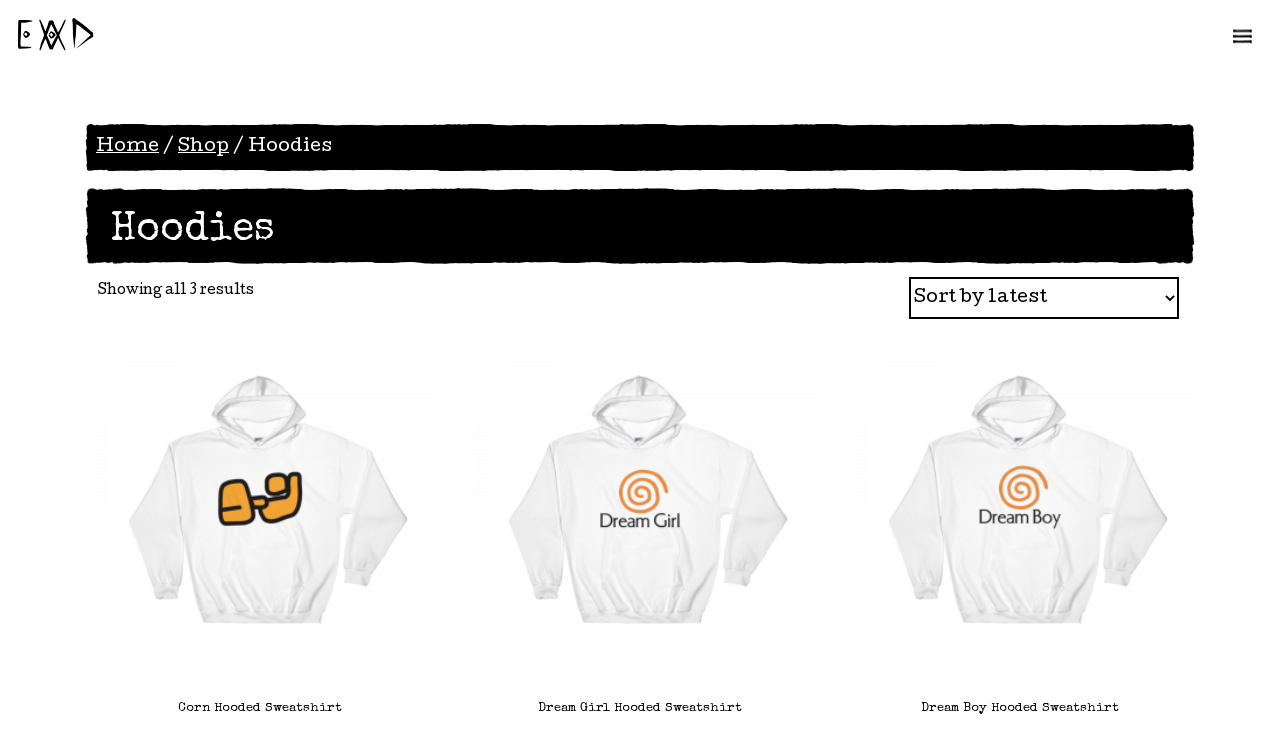

--- FILE ---
content_type: text/html; charset=UTF-8
request_url: https://enriquearmani.com/product-category/hoodies/
body_size: 14728
content:
<!DOCTYPE html>
<html lang="en-US"  xmlns="http://www.w3.org/1999/xhtml"
      xmlns:fb="http://ogp.me/ns/fb#">

<head>
    <meta charset="UTF-8">
    <meta name="viewport" content="width=device-width, initial-scale=1.0">
    <meta http-equiv="X-UA-Compatible" content="IE=edge">
<meta property="og:image" content="https://enriquearmani.com/wp-content/uploads/2018/06/fbimage.jpg" />
    <meta name="theme-color" content="#ffffff" />
    <title>
        Hoodies Archives - Enrique Armani Design    </title>

    <link rel="profile" href="http://gmpg.org/xfn/11">
    <link rel="pingback" href="https://enriquearmani.com/xmlrpc.php">

    <meta name='robots' content='index, follow, max-image-preview:large, max-snippet:-1, max-video-preview:-1' />
<script>window._wca = window._wca || [];</script>

	<!-- This site is optimized with the Yoast SEO plugin v26.8 - https://yoast.com/product/yoast-seo-wordpress/ -->
	<link rel="canonical" href="https://enriquearmani.com/product-category/hoodies/" />
	<meta property="og:locale" content="en_US" />
	<meta property="og:type" content="article" />
	<meta property="og:title" content="Hoodies Archives - Enrique Armani Design" />
	<meta property="og:url" content="https://enriquearmani.com/product-category/hoodies/" />
	<meta property="og:site_name" content="Enrique Armani Design" />
	<meta name="twitter:card" content="summary_large_image" />
	<script type="application/ld+json" class="yoast-schema-graph">{"@context":"https://schema.org","@graph":[{"@type":"CollectionPage","@id":"https://enriquearmani.com/product-category/hoodies/","url":"https://enriquearmani.com/product-category/hoodies/","name":"Hoodies Archives - Enrique Armani Design","isPartOf":{"@id":"https://enriquearmani.com/#website"},"primaryImageOfPage":{"@id":"https://enriquearmani.com/product-category/hoodies/#primaryimage"},"image":{"@id":"https://enriquearmani.com/product-category/hoodies/#primaryimage"},"thumbnailUrl":"https://enriquearmani.com/wp-content/uploads/2018/11/mockup-444177c6.png","breadcrumb":{"@id":"https://enriquearmani.com/product-category/hoodies/#breadcrumb"},"inLanguage":"en-US"},{"@type":"ImageObject","inLanguage":"en-US","@id":"https://enriquearmani.com/product-category/hoodies/#primaryimage","url":"https://enriquearmani.com/wp-content/uploads/2018/11/mockup-444177c6.png","contentUrl":"https://enriquearmani.com/wp-content/uploads/2018/11/mockup-444177c6.png","width":1000,"height":1000},{"@type":"BreadcrumbList","@id":"https://enriquearmani.com/product-category/hoodies/#breadcrumb","itemListElement":[{"@type":"ListItem","position":1,"name":"Home","item":"https://enriquearmani.com/"},{"@type":"ListItem","position":2,"name":"Hoodies"}]},{"@type":"WebSite","@id":"https://enriquearmani.com/#website","url":"https://enriquearmani.com/","name":"Enrique Armani Design","description":"Creative Director &amp; Front End Developer in Philly","potentialAction":[{"@type":"SearchAction","target":{"@type":"EntryPoint","urlTemplate":"https://enriquearmani.com/?s={search_term_string}"},"query-input":{"@type":"PropertyValueSpecification","valueRequired":true,"valueName":"search_term_string"}}],"inLanguage":"en-US"}]}</script>
	<!-- / Yoast SEO plugin. -->


<link rel="alternate" type="application/rss+xml" title="Enrique Armani Design &raquo; Feed" href="https://enriquearmani.com/feed/" />
<link rel="alternate" type="application/rss+xml" title="Enrique Armani Design &raquo; Comments Feed" href="https://enriquearmani.com/comments/feed/" />
<link rel="alternate" type="application/rss+xml" title="Enrique Armani Design &raquo; Hoodies Category Feed" href="https://enriquearmani.com/product-category/hoodies/feed/" />
		<!-- This site uses the Google Analytics by ExactMetrics plugin v8.10.2 - Using Analytics tracking - https://www.exactmetrics.com/ -->
							<script src="//www.googletagmanager.com/gtag/js?id=G-FHRBFM4DK6"  data-cfasync="false" data-wpfc-render="false" type="text/javascript" async></script>
			<script data-cfasync="false" data-wpfc-render="false" type="text/javascript">
				var em_version = '8.10.2';
				var em_track_user = true;
				var em_no_track_reason = '';
								var ExactMetricsDefaultLocations = {"page_location":"https:\/\/enriquearmani.com\/product-category\/hoodies\/"};
								if ( typeof ExactMetricsPrivacyGuardFilter === 'function' ) {
					var ExactMetricsLocations = (typeof ExactMetricsExcludeQuery === 'object') ? ExactMetricsPrivacyGuardFilter( ExactMetricsExcludeQuery ) : ExactMetricsPrivacyGuardFilter( ExactMetricsDefaultLocations );
				} else {
					var ExactMetricsLocations = (typeof ExactMetricsExcludeQuery === 'object') ? ExactMetricsExcludeQuery : ExactMetricsDefaultLocations;
				}

								var disableStrs = [
										'ga-disable-G-FHRBFM4DK6',
									];

				/* Function to detect opted out users */
				function __gtagTrackerIsOptedOut() {
					for (var index = 0; index < disableStrs.length; index++) {
						if (document.cookie.indexOf(disableStrs[index] + '=true') > -1) {
							return true;
						}
					}

					return false;
				}

				/* Disable tracking if the opt-out cookie exists. */
				if (__gtagTrackerIsOptedOut()) {
					for (var index = 0; index < disableStrs.length; index++) {
						window[disableStrs[index]] = true;
					}
				}

				/* Opt-out function */
				function __gtagTrackerOptout() {
					for (var index = 0; index < disableStrs.length; index++) {
						document.cookie = disableStrs[index] + '=true; expires=Thu, 31 Dec 2099 23:59:59 UTC; path=/';
						window[disableStrs[index]] = true;
					}
				}

				if ('undefined' === typeof gaOptout) {
					function gaOptout() {
						__gtagTrackerOptout();
					}
				}
								window.dataLayer = window.dataLayer || [];

				window.ExactMetricsDualTracker = {
					helpers: {},
					trackers: {},
				};
				if (em_track_user) {
					function __gtagDataLayer() {
						dataLayer.push(arguments);
					}

					function __gtagTracker(type, name, parameters) {
						if (!parameters) {
							parameters = {};
						}

						if (parameters.send_to) {
							__gtagDataLayer.apply(null, arguments);
							return;
						}

						if (type === 'event') {
														parameters.send_to = exactmetrics_frontend.v4_id;
							var hookName = name;
							if (typeof parameters['event_category'] !== 'undefined') {
								hookName = parameters['event_category'] + ':' + name;
							}

							if (typeof ExactMetricsDualTracker.trackers[hookName] !== 'undefined') {
								ExactMetricsDualTracker.trackers[hookName](parameters);
							} else {
								__gtagDataLayer('event', name, parameters);
							}
							
						} else {
							__gtagDataLayer.apply(null, arguments);
						}
					}

					__gtagTracker('js', new Date());
					__gtagTracker('set', {
						'developer_id.dNDMyYj': true,
											});
					if ( ExactMetricsLocations.page_location ) {
						__gtagTracker('set', ExactMetricsLocations);
					}
										__gtagTracker('config', 'G-FHRBFM4DK6', {"forceSSL":"true"} );
										window.gtag = __gtagTracker;										(function () {
						/* https://developers.google.com/analytics/devguides/collection/analyticsjs/ */
						/* ga and __gaTracker compatibility shim. */
						var noopfn = function () {
							return null;
						};
						var newtracker = function () {
							return new Tracker();
						};
						var Tracker = function () {
							return null;
						};
						var p = Tracker.prototype;
						p.get = noopfn;
						p.set = noopfn;
						p.send = function () {
							var args = Array.prototype.slice.call(arguments);
							args.unshift('send');
							__gaTracker.apply(null, args);
						};
						var __gaTracker = function () {
							var len = arguments.length;
							if (len === 0) {
								return;
							}
							var f = arguments[len - 1];
							if (typeof f !== 'object' || f === null || typeof f.hitCallback !== 'function') {
								if ('send' === arguments[0]) {
									var hitConverted, hitObject = false, action;
									if ('event' === arguments[1]) {
										if ('undefined' !== typeof arguments[3]) {
											hitObject = {
												'eventAction': arguments[3],
												'eventCategory': arguments[2],
												'eventLabel': arguments[4],
												'value': arguments[5] ? arguments[5] : 1,
											}
										}
									}
									if ('pageview' === arguments[1]) {
										if ('undefined' !== typeof arguments[2]) {
											hitObject = {
												'eventAction': 'page_view',
												'page_path': arguments[2],
											}
										}
									}
									if (typeof arguments[2] === 'object') {
										hitObject = arguments[2];
									}
									if (typeof arguments[5] === 'object') {
										Object.assign(hitObject, arguments[5]);
									}
									if ('undefined' !== typeof arguments[1].hitType) {
										hitObject = arguments[1];
										if ('pageview' === hitObject.hitType) {
											hitObject.eventAction = 'page_view';
										}
									}
									if (hitObject) {
										action = 'timing' === arguments[1].hitType ? 'timing_complete' : hitObject.eventAction;
										hitConverted = mapArgs(hitObject);
										__gtagTracker('event', action, hitConverted);
									}
								}
								return;
							}

							function mapArgs(args) {
								var arg, hit = {};
								var gaMap = {
									'eventCategory': 'event_category',
									'eventAction': 'event_action',
									'eventLabel': 'event_label',
									'eventValue': 'event_value',
									'nonInteraction': 'non_interaction',
									'timingCategory': 'event_category',
									'timingVar': 'name',
									'timingValue': 'value',
									'timingLabel': 'event_label',
									'page': 'page_path',
									'location': 'page_location',
									'title': 'page_title',
									'referrer' : 'page_referrer',
								};
								for (arg in args) {
																		if (!(!args.hasOwnProperty(arg) || !gaMap.hasOwnProperty(arg))) {
										hit[gaMap[arg]] = args[arg];
									} else {
										hit[arg] = args[arg];
									}
								}
								return hit;
							}

							try {
								f.hitCallback();
							} catch (ex) {
							}
						};
						__gaTracker.create = newtracker;
						__gaTracker.getByName = newtracker;
						__gaTracker.getAll = function () {
							return [];
						};
						__gaTracker.remove = noopfn;
						__gaTracker.loaded = true;
						window['__gaTracker'] = __gaTracker;
					})();
									} else {
										console.log("");
					(function () {
						function __gtagTracker() {
							return null;
						}

						window['__gtagTracker'] = __gtagTracker;
						window['gtag'] = __gtagTracker;
					})();
									}
			</script>
							<!-- / Google Analytics by ExactMetrics -->
			<style type="text/css">
	img.wp-smiley,
	img.emoji {
		display: inline !important;
		border: none !important;
		box-shadow: none !important;
		height: 1em !important;
		width: 1em !important;
		margin: 0 0.07em !important;
		vertical-align: -0.1em !important;
		background: none !important;
		padding: 0 !important;
	}
	</style>
	<style id='wp-img-auto-sizes-contain-inline-css' type='text/css'>
img:is([sizes=auto i],[sizes^="auto," i]){contain-intrinsic-size:3000px 1500px}
/*# sourceURL=wp-img-auto-sizes-contain-inline-css */
</style>
<link rel="https://api.w.org/" href="https://enriquearmani.com/wp-json/" /><link rel="alternate" title="JSON" type="application/json" href="https://enriquearmani.com/wp-json/wp/v2/product_cat/41" /><link rel="EditURI" type="application/rsd+xml" title="RSD" href="https://enriquearmani.com/xmlrpc.php?rsd" />
<meta name="generator" content="WordPress 6.9" />
<meta name="generator" content="WooCommerce 10.4.3" />
	<style>img#wpstats{display:none}</style>
		
    <link rel="preload" href="/wp-content/themes/ead/includes/fonts/EnriqueArmaniDesign-Regular.woff2" as="font" type="font/woff2" crossorigin="anonymous">
    	<noscript><style>.woocommerce-product-gallery{ opacity: 1 !important; }</style></noscript>
	<style type="text/css">.recentcomments a{display:inline !important;padding:0 !important;margin:0 !important;}</style><link rel="icon" href="https://enriquearmani.com/wp-content/uploads/2018/06/logo.png" sizes="32x32" />
<link rel="icon" href="https://enriquearmani.com/wp-content/uploads/2018/06/logo.png" sizes="192x192" />
<link rel="apple-touch-icon" href="https://enriquearmani.com/wp-content/uploads/2018/06/logo.png" />
<meta name="msapplication-TileImage" content="https://enriquearmani.com/wp-content/uploads/2018/06/logo.png" />
		<style type="text/css" id="wp-custom-css">
			.woocommerce-product-gallery{
    opacity: 1 !important;
    
}
#customer_details .col-1{
    max-width: 100% !important;
    display: block;
    flex-basis: unset;
}		</style>
		    <link rel="preconnect" href="https://fonts.googleapis.com">
<link rel="preconnect" href="https://fonts.gstatic.com" crossorigin>
<link href="https://fonts.googleapis.com/css2?family=Cutive&family=Special+Elite&display=swap" rel="stylesheet">
<style id='global-styles-inline-css' type='text/css'>
:root{--wp--preset--aspect-ratio--square: 1;--wp--preset--aspect-ratio--4-3: 4/3;--wp--preset--aspect-ratio--3-4: 3/4;--wp--preset--aspect-ratio--3-2: 3/2;--wp--preset--aspect-ratio--2-3: 2/3;--wp--preset--aspect-ratio--16-9: 16/9;--wp--preset--aspect-ratio--9-16: 9/16;--wp--preset--color--black: #000000;--wp--preset--color--cyan-bluish-gray: #abb8c3;--wp--preset--color--white: #ffffff;--wp--preset--color--pale-pink: #f78da7;--wp--preset--color--vivid-red: #cf2e2e;--wp--preset--color--luminous-vivid-orange: #ff6900;--wp--preset--color--luminous-vivid-amber: #fcb900;--wp--preset--color--light-green-cyan: #7bdcb5;--wp--preset--color--vivid-green-cyan: #00d084;--wp--preset--color--pale-cyan-blue: #8ed1fc;--wp--preset--color--vivid-cyan-blue: #0693e3;--wp--preset--color--vivid-purple: #9b51e0;--wp--preset--gradient--vivid-cyan-blue-to-vivid-purple: linear-gradient(135deg,rgb(6,147,227) 0%,rgb(155,81,224) 100%);--wp--preset--gradient--light-green-cyan-to-vivid-green-cyan: linear-gradient(135deg,rgb(122,220,180) 0%,rgb(0,208,130) 100%);--wp--preset--gradient--luminous-vivid-amber-to-luminous-vivid-orange: linear-gradient(135deg,rgb(252,185,0) 0%,rgb(255,105,0) 100%);--wp--preset--gradient--luminous-vivid-orange-to-vivid-red: linear-gradient(135deg,rgb(255,105,0) 0%,rgb(207,46,46) 100%);--wp--preset--gradient--very-light-gray-to-cyan-bluish-gray: linear-gradient(135deg,rgb(238,238,238) 0%,rgb(169,184,195) 100%);--wp--preset--gradient--cool-to-warm-spectrum: linear-gradient(135deg,rgb(74,234,220) 0%,rgb(151,120,209) 20%,rgb(207,42,186) 40%,rgb(238,44,130) 60%,rgb(251,105,98) 80%,rgb(254,248,76) 100%);--wp--preset--gradient--blush-light-purple: linear-gradient(135deg,rgb(255,206,236) 0%,rgb(152,150,240) 100%);--wp--preset--gradient--blush-bordeaux: linear-gradient(135deg,rgb(254,205,165) 0%,rgb(254,45,45) 50%,rgb(107,0,62) 100%);--wp--preset--gradient--luminous-dusk: linear-gradient(135deg,rgb(255,203,112) 0%,rgb(199,81,192) 50%,rgb(65,88,208) 100%);--wp--preset--gradient--pale-ocean: linear-gradient(135deg,rgb(255,245,203) 0%,rgb(182,227,212) 50%,rgb(51,167,181) 100%);--wp--preset--gradient--electric-grass: linear-gradient(135deg,rgb(202,248,128) 0%,rgb(113,206,126) 100%);--wp--preset--gradient--midnight: linear-gradient(135deg,rgb(2,3,129) 0%,rgb(40,116,252) 100%);--wp--preset--font-size--small: 13px;--wp--preset--font-size--medium: 20px;--wp--preset--font-size--large: 36px;--wp--preset--font-size--x-large: 42px;--wp--preset--spacing--20: 0.44rem;--wp--preset--spacing--30: 0.67rem;--wp--preset--spacing--40: 1rem;--wp--preset--spacing--50: 1.5rem;--wp--preset--spacing--60: 2.25rem;--wp--preset--spacing--70: 3.38rem;--wp--preset--spacing--80: 5.06rem;--wp--preset--shadow--natural: 6px 6px 9px rgba(0, 0, 0, 0.2);--wp--preset--shadow--deep: 12px 12px 50px rgba(0, 0, 0, 0.4);--wp--preset--shadow--sharp: 6px 6px 0px rgba(0, 0, 0, 0.2);--wp--preset--shadow--outlined: 6px 6px 0px -3px rgb(255, 255, 255), 6px 6px rgb(0, 0, 0);--wp--preset--shadow--crisp: 6px 6px 0px rgb(0, 0, 0);}:where(.is-layout-flex){gap: 0.5em;}:where(.is-layout-grid){gap: 0.5em;}body .is-layout-flex{display: flex;}.is-layout-flex{flex-wrap: wrap;align-items: center;}.is-layout-flex > :is(*, div){margin: 0;}body .is-layout-grid{display: grid;}.is-layout-grid > :is(*, div){margin: 0;}:where(.wp-block-columns.is-layout-flex){gap: 2em;}:where(.wp-block-columns.is-layout-grid){gap: 2em;}:where(.wp-block-post-template.is-layout-flex){gap: 1.25em;}:where(.wp-block-post-template.is-layout-grid){gap: 1.25em;}.has-black-color{color: var(--wp--preset--color--black) !important;}.has-cyan-bluish-gray-color{color: var(--wp--preset--color--cyan-bluish-gray) !important;}.has-white-color{color: var(--wp--preset--color--white) !important;}.has-pale-pink-color{color: var(--wp--preset--color--pale-pink) !important;}.has-vivid-red-color{color: var(--wp--preset--color--vivid-red) !important;}.has-luminous-vivid-orange-color{color: var(--wp--preset--color--luminous-vivid-orange) !important;}.has-luminous-vivid-amber-color{color: var(--wp--preset--color--luminous-vivid-amber) !important;}.has-light-green-cyan-color{color: var(--wp--preset--color--light-green-cyan) !important;}.has-vivid-green-cyan-color{color: var(--wp--preset--color--vivid-green-cyan) !important;}.has-pale-cyan-blue-color{color: var(--wp--preset--color--pale-cyan-blue) !important;}.has-vivid-cyan-blue-color{color: var(--wp--preset--color--vivid-cyan-blue) !important;}.has-vivid-purple-color{color: var(--wp--preset--color--vivid-purple) !important;}.has-black-background-color{background-color: var(--wp--preset--color--black) !important;}.has-cyan-bluish-gray-background-color{background-color: var(--wp--preset--color--cyan-bluish-gray) !important;}.has-white-background-color{background-color: var(--wp--preset--color--white) !important;}.has-pale-pink-background-color{background-color: var(--wp--preset--color--pale-pink) !important;}.has-vivid-red-background-color{background-color: var(--wp--preset--color--vivid-red) !important;}.has-luminous-vivid-orange-background-color{background-color: var(--wp--preset--color--luminous-vivid-orange) !important;}.has-luminous-vivid-amber-background-color{background-color: var(--wp--preset--color--luminous-vivid-amber) !important;}.has-light-green-cyan-background-color{background-color: var(--wp--preset--color--light-green-cyan) !important;}.has-vivid-green-cyan-background-color{background-color: var(--wp--preset--color--vivid-green-cyan) !important;}.has-pale-cyan-blue-background-color{background-color: var(--wp--preset--color--pale-cyan-blue) !important;}.has-vivid-cyan-blue-background-color{background-color: var(--wp--preset--color--vivid-cyan-blue) !important;}.has-vivid-purple-background-color{background-color: var(--wp--preset--color--vivid-purple) !important;}.has-black-border-color{border-color: var(--wp--preset--color--black) !important;}.has-cyan-bluish-gray-border-color{border-color: var(--wp--preset--color--cyan-bluish-gray) !important;}.has-white-border-color{border-color: var(--wp--preset--color--white) !important;}.has-pale-pink-border-color{border-color: var(--wp--preset--color--pale-pink) !important;}.has-vivid-red-border-color{border-color: var(--wp--preset--color--vivid-red) !important;}.has-luminous-vivid-orange-border-color{border-color: var(--wp--preset--color--luminous-vivid-orange) !important;}.has-luminous-vivid-amber-border-color{border-color: var(--wp--preset--color--luminous-vivid-amber) !important;}.has-light-green-cyan-border-color{border-color: var(--wp--preset--color--light-green-cyan) !important;}.has-vivid-green-cyan-border-color{border-color: var(--wp--preset--color--vivid-green-cyan) !important;}.has-pale-cyan-blue-border-color{border-color: var(--wp--preset--color--pale-cyan-blue) !important;}.has-vivid-cyan-blue-border-color{border-color: var(--wp--preset--color--vivid-cyan-blue) !important;}.has-vivid-purple-border-color{border-color: var(--wp--preset--color--vivid-purple) !important;}.has-vivid-cyan-blue-to-vivid-purple-gradient-background{background: var(--wp--preset--gradient--vivid-cyan-blue-to-vivid-purple) !important;}.has-light-green-cyan-to-vivid-green-cyan-gradient-background{background: var(--wp--preset--gradient--light-green-cyan-to-vivid-green-cyan) !important;}.has-luminous-vivid-amber-to-luminous-vivid-orange-gradient-background{background: var(--wp--preset--gradient--luminous-vivid-amber-to-luminous-vivid-orange) !important;}.has-luminous-vivid-orange-to-vivid-red-gradient-background{background: var(--wp--preset--gradient--luminous-vivid-orange-to-vivid-red) !important;}.has-very-light-gray-to-cyan-bluish-gray-gradient-background{background: var(--wp--preset--gradient--very-light-gray-to-cyan-bluish-gray) !important;}.has-cool-to-warm-spectrum-gradient-background{background: var(--wp--preset--gradient--cool-to-warm-spectrum) !important;}.has-blush-light-purple-gradient-background{background: var(--wp--preset--gradient--blush-light-purple) !important;}.has-blush-bordeaux-gradient-background{background: var(--wp--preset--gradient--blush-bordeaux) !important;}.has-luminous-dusk-gradient-background{background: var(--wp--preset--gradient--luminous-dusk) !important;}.has-pale-ocean-gradient-background{background: var(--wp--preset--gradient--pale-ocean) !important;}.has-electric-grass-gradient-background{background: var(--wp--preset--gradient--electric-grass) !important;}.has-midnight-gradient-background{background: var(--wp--preset--gradient--midnight) !important;}.has-small-font-size{font-size: var(--wp--preset--font-size--small) !important;}.has-medium-font-size{font-size: var(--wp--preset--font-size--medium) !important;}.has-large-font-size{font-size: var(--wp--preset--font-size--large) !important;}.has-x-large-font-size{font-size: var(--wp--preset--font-size--x-large) !important;}
/*# sourceURL=global-styles-inline-css */
</style>
<link rel='stylesheet' id='wc-blocks-style-css' href='https://enriquearmani.com/wp-content/plugins/woocommerce/assets/client/blocks/wc-blocks.css' type='text/css' media='all' />
<style id='wp-emoji-styles-inline-css' type='text/css'>

	img.wp-smiley, img.emoji {
		display: inline !important;
		border: none !important;
		box-shadow: none !important;
		height: 1em !important;
		width: 1em !important;
		margin: 0 0.07em !important;
		vertical-align: -0.1em !important;
		background: none !important;
		padding: 0 !important;
	}
/*# sourceURL=wp-emoji-styles-inline-css */
</style>
<link rel='stylesheet' id='wp-block-library-css' href='https://enriquearmani.com/wp-includes/css/dist/block-library/common.min.css' type='text/css' media='all' />
<style id='wp-block-library-inline-css' type='text/css'>
/*wp_block_styles_on_demand_placeholder:696f6d329e977*/
/*# sourceURL=wp-block-library-inline-css */
</style>
<link rel='stylesheet' id='classic-theme-styles-css' href='https://enriquearmani.com/wp-includes/css/classic-themes.min.css' type='text/css' media='all' />
<link rel='stylesheet' id='cr-frontend-css-css' href='https://enriquearmani.com/wp-content/plugins/customer-reviews-woocommerce/css/frontend.css' type='text/css' media='all' />
<link rel='stylesheet' id='woocommerce-layout-css' href='https://enriquearmani.com/wp-content/plugins/woocommerce/assets/css/woocommerce-layout.css' type='text/css' media='all' />
<style id='woocommerce-layout-inline-css' type='text/css'>

	.infinite-scroll .woocommerce-pagination {
		display: none;
	}
/*# sourceURL=woocommerce-layout-inline-css */
</style>
<link rel='stylesheet' id='woocommerce-smallscreen-css' href='https://enriquearmani.com/wp-content/plugins/woocommerce/assets/css/woocommerce-smallscreen.css' type='text/css' media='only screen and (max-width: 768px)' />
<link rel='stylesheet' id='woocommerce-general-css' href='https://enriquearmani.com/wp-content/plugins/woocommerce/assets/css/woocommerce.css' type='text/css' media='all' />
<style id='woocommerce-inline-inline-css' type='text/css'>
.woocommerce form .form-row .required { visibility: visible; }
/*# sourceURL=woocommerce-inline-inline-css */
</style>
<link rel='stylesheet' id='gateway-css' href='https://enriquearmani.com/wp-content/plugins/woocommerce-paypal-payments/modules/ppcp-button/assets/css/gateway.css' type='text/css' media='all' />
<link rel='stylesheet' id='starter-style-css' href='https://enriquearmani.com/wp-content/themes/ead/style.css' type='text/css' media='all' />
<link rel='stylesheet' id='_tk-bootstrap-wp-css' href='https://enriquearmani.com/wp-content/themes/ead/includes/css/bootstrap-wp.css' type='text/css' media='all' />
<link rel='stylesheet' id='_tk-bootstrap-css' href='https://enriquearmani.com/wp-content/themes/ead/includes/resources/bootstrap/css/bootstrap.min.css' type='text/css' media='all' />
<link rel='stylesheet' id='_tk-font-awesome-css' href='https://enriquearmani.com/wp-content/themes/ead/includes/css/font-awesome.min.css' type='text/css' media='all' />
<link rel='stylesheet' id='_tk-style-css' href='https://enriquearmani.com/wp-content/themes/ead/style.css' type='text/css' media='all' />
</head>

<body class="archive tax-product_cat term-hoodies term-41 wp-theme-ead preloading theme-ead woocommerce woocommerce-page woocommerce-no-js">
        <div class="preloader"><span class="pulsate">EAD</span></div>
    <header>
    <nav >
      <a href="https://enriquearmani.com/" class="navbar-brand brand-light" href="#">EAD</a>
      <button class="cd-btn cd-modal-trigger">
        <span class="navbar-toggler-icon"></span>
      </button>
      <div id="main-nav">
        <div class="cd-modal">
        <a class="navbar-brand brand-light" href="https://enriquearmani.com/">EAD</a>
        <div id="modal-btn"><a href="#0" class="modal-close"></a></div>
          <div class="modal-content">
            <div class="container-fluid">
              <div class="row">
              <div class="col-md-6 col-lg-3">
                <div class="navbar-nav">
                  <div  class="menu-title">
                <h3>
                    Links
                </h3>
</div>
                            <!-- The WordPress Menu goes here -->
                            <div class="main-menu"><ul id="main-menu" class="nav navbar-nav"><li id="menu-item-331" class="menu-item menu-item-type-post_type menu-item-object-page menu-item-331"><a href="https://enriquearmani.com/about-me/">About</a></li>
<li id="menu-item-157" class="menu-item menu-item-type-post_type menu-item-object-page menu-item-157"><a href="https://enriquearmani.com/blog/">Blog</a></li>
<li id="menu-item-333" class="menu-item menu-item-type-post_type menu-item-object-page menu-item-333"><a href="https://enriquearmani.com/portfolio/">Work</a></li>
<li id="menu-item-327" class="menu-item menu-item-type-post_type menu-item-object-page menu-item-327"><a href="https://enriquearmani.com/shop/">Store</a></li>
</ul></div>                                <ul id="ecom-menu">
<li><a href="/cart">
       <i class="fa fa-shopping-cart" aria-hidden="true"></i>
 
    </a></li>
    </ul>
                </div>
                <div id="social-menu">
                <div  class="menu-title">
                <h3>
                    Social
                </h3>
                      </div>
                <!-- The WordPress Menu goes here -->
                <div class="main-menu"><ul id="main-menu" class="nav navbar-nav"><li id="menu-item-354" class="menu-item menu-item-type-custom menu-item-object-custom menu-item-354"><a target="_blank" href="https://www.facebook.com/EnriqueArmaniDesign/"><i class="fa fa-facebook" aria-hidden="true"></i></a></li>
<li id="menu-item-368" class="menu-item menu-item-type-custom menu-item-object-custom menu-item-368"><a target="_blank" href="https://github.com/EnriqueArmani"><i class="fa fa-github" aria-hidden="true"></i></a></li>
<li id="menu-item-355" class="menu-item menu-item-type-custom menu-item-object-custom menu-item-355"><a target="_blank" href="https://www.behance.net/actu8"><i class="fa fa-behance" aria-hidden="true"></i></a></li>
<li id="menu-item-356" class="menu-item menu-item-type-custom menu-item-object-custom menu-item-356"><a target="_blank" href="https://www.linkedin.com/in/enriquearmanidesign"><i class="fa fa-linkedin" aria-hidden="true"></i></a></li>
<li id="menu-item-357" class="menu-item menu-item-type-custom menu-item-object-custom menu-item-357"><a target="_blank" href="tel:+12677132574"><i class="fa fa-phone" aria-hidden="true"></i></a></li>
<li id="menu-item-358" class="menu-item menu-item-type-custom menu-item-object-custom menu-item-358"><a target="_blank" href="mailto:info@enriquearmani.com"><i class="fa fa-envelope-o" aria-hidden="true"></i></a></li>
</ul></div>                      </div>
              </div>

              <div class="col-md-6 col-lg-3">
                  
    <div  class="menu-title">
                <h3>
                    Latest Work
                </h3>
              </div>
                <a class="menu-thumbnail" href="https://enriquearmani.com/portfolio/lost-in-thoughts/">
                <img width="700" height="990" src="https://enriquearmani.com/wp-content/uploads/2022/05/lit-thumb.jpg" class="attachment-full size-full wp-post-image" alt="" decoding="async" fetchpriority="high" />              </a>
              <div class="menu-link" >
                <a href="/portfolio">View More >></a>
              </div>
                  
              </div> 
              <div class="col-md-6 col-lg-3">
                  
    <div  class="menu-title">
                <h3>
                    Latest Product
                </h3>
              </div>
                <a class="menu-thumbnail" href="https://enriquearmani.com/shop/stickers/liberty-bell-pbr-stickers/">
                <img width="300" height="300" src="https://enriquearmani.com/wp-content/uploads/2019/06/mockup-4db64dff-300x300.jpg" class="attachment-medium size-medium wp-post-image" alt="" decoding="async" srcset="https://enriquearmani.com/wp-content/uploads/2019/06/mockup-4db64dff-300x300.jpg 300w, https://enriquearmani.com/wp-content/uploads/2019/06/mockup-4db64dff-150x150.jpg 150w, https://enriquearmani.com/wp-content/uploads/2019/06/mockup-4db64dff-768x768.jpg 768w, https://enriquearmani.com/wp-content/uploads/2019/06/mockup-4db64dff-540x540.jpg 540w, https://enriquearmani.com/wp-content/uploads/2019/06/mockup-4db64dff-600x600.jpg 600w, https://enriquearmani.com/wp-content/uploads/2019/06/mockup-4db64dff-100x100.jpg 100w, https://enriquearmani.com/wp-content/uploads/2019/06/mockup-4db64dff.jpg 1000w" sizes="(max-width: 300px) 100vw, 300px" />              </a>
              <div class="menu-link" >
                <a href="/shop">View More >></a>
              </div>
                  
              </div>
              <div class="col-md-6 col-lg-3">
                  <div  class="menu-title">
        
                <h3>
                    Latest Article
                </h3>
              </div>
                <a class="menu-thumbnail" href="https://enriquearmani.com/blog/10-tips-for-developing-modern-municipal-websites/">
                <img width="1000" height="300" src="https://enriquearmani.com/wp-content/uploads/2016/11/article-1-image.jpg" class="attachment-full size-full wp-post-image" alt="" decoding="async" srcset="https://enriquearmani.com/wp-content/uploads/2016/11/article-1-image.jpg 1000w, https://enriquearmani.com/wp-content/uploads/2016/11/article-1-image-300x90.jpg 300w, https://enriquearmani.com/wp-content/uploads/2016/11/article-1-image-768x230.jpg 768w" sizes="(max-width: 1000px) 100vw, 1000px" />              </a>
              <div class="menu-link" >
                <a href="/blog">View More >></a>
              </div>
             
              </div>    
            </div>
              </div>
          </div> <!-- .modal-content -->

          
       </div> <!-- .cd-modal -->
       <div class="cd-transition-layer"> 
        <div class="bg-layer"></div>
     </div> <!-- .cd-transition-layer -->
      </div>
      </nav>
  </header> 
<style>
@font-face {
  font-family: "EAD-font";
  src: url("/wp-content/themes/ead/includes/fonts/EnriqueArmaniDesign-Regular.woff2");
  display: swap;
}  
.pulsate {
	animation: pulsate 3s ease-out;
	animation-iteration-count: infinite; 
	opacity: 0.5;
  }
  .preloading{
	overflow:hidden;
  }
  @keyframes pulsate {
	0% { 
		opacity: 0.5;
	}
	50% { 
		opacity: 1.0;
	}
	100% { 
		opacity: 0.5;
	}
  }
  .preloader
  {
  position: fixed;
  top: 0;
  left: 0;
  width: 100%;
  height: 100vh;
  background: #fff;
  z-index: 9999;
  text-align: center;
  font-family: "EAD-font";
  font-size: 100px;
  display: flex;
  justify-content: center;
  align-content: center;
  flex-direction: column;
  }
</style>

    <!-- #masthead -->
<div class="main-content">
	<div class="container">
		<div class="row">
			<div id="content" class="main-content-inner col-12">

			<div class="breadcrumb-wrapper">

	<div id="primary" class="content-area"><main id="main" class="site-main" role="main"><nav class="woocommerce-breadcrumb" aria-label="Breadcrumb"><a href="https://enriquearmani.com">Home</a>&nbsp;&#47;&nbsp;<a href="https://enriquearmani.com/shop/">Shop</a>&nbsp;&#47;&nbsp;Hoodies</nav></div>
		<header class="page-title">
			<h1>Hoodies</h1>
		</header>
		
		
		
			<div class="woocommerce-notices-wrapper"></div><p class="woocommerce-result-count" role="alert" aria-relevant="all" data-is-sorted-by="true">
	Showing all 3 results<span class="screen-reader-text">Sorted by latest</span></p>
<form class="woocommerce-ordering" method="get">
		<select
		name="orderby"
		class="orderby"
					aria-label="Shop order"
			>
					<option value="popularity" >Sort by popularity</option>
					<option value="rating" >Sort by average rating</option>
					<option value="date"  selected='selected'>Sort by latest</option>
					<option value="price" >Sort by price: low to high</option>
					<option value="price-desc" >Sort by price: high to low</option>
			</select>
	<input type="hidden" name="paged" value="1" />
	</form>

				<ul class="products columns-3">

				
								<div class="row">
											<div class="col-sm-4">
							<li class="product type-product post-575 status-publish first instock product_cat-hoodies has-post-thumbnail taxable shipping-taxable purchasable product-type-variable has-default-attributes">
	<a href="https://enriquearmani.com/shop/hoodies/corn-hooded-sweatshirt/" class="woocommerce-LoopProduct-link woocommerce-loop-product__link"><img width="300" height="300" src="https://enriquearmani.com/wp-content/uploads/2018/11/mockup-444177c6-300x300.png" class="attachment-woocommerce_thumbnail size-woocommerce_thumbnail" alt="Corn Hooded Sweatshirt" decoding="async" srcset="https://enriquearmani.com/wp-content/uploads/2018/11/mockup-444177c6-300x300.png 300w, https://enriquearmani.com/wp-content/uploads/2018/11/mockup-444177c6-150x150.png 150w, https://enriquearmani.com/wp-content/uploads/2018/11/mockup-444177c6-768x768.png 768w, https://enriquearmani.com/wp-content/uploads/2018/11/mockup-444177c6-540x540.png 540w, https://enriquearmani.com/wp-content/uploads/2018/11/mockup-444177c6-600x600.png 600w, https://enriquearmani.com/wp-content/uploads/2018/11/mockup-444177c6-100x100.png 100w, https://enriquearmani.com/wp-content/uploads/2018/11/mockup-444177c6.png 1000w" sizes="(max-width: 300px) 100vw, 300px" /><h2 class="woocommerce-loop-product__title">Corn Hooded Sweatshirt</h2>
	<span class="price"><span class="woocommerce-Price-amount amount" aria-hidden="true"><bdi><span class="woocommerce-Price-currencySymbol">&#36;</span>29.00</bdi></span> <span aria-hidden="true">&ndash;</span> <span class="woocommerce-Price-amount amount" aria-hidden="true"><bdi><span class="woocommerce-Price-currencySymbol">&#36;</span>37.50</bdi></span><span class="screen-reader-text">Price range: &#36;29.00 through &#36;37.50</span></span>
</a><a href="https://enriquearmani.com/shop/hoodies/corn-hooded-sweatshirt/" aria-describedby="woocommerce_loop_add_to_cart_link_describedby_575" data-quantity="1" class="button product_type_variable add_to_cart_button" data-product_id="575" data-product_sku="" aria-label="Select options for &ldquo;Corn Hooded Sweatshirt&rdquo;" rel="nofollow">Select options</a>	<span id="woocommerce_loop_add_to_cart_link_describedby_575" class="screen-reader-text">
		This product has multiple variants. The options may be chosen on the product page	</span>
</li>
						</div>
																	<div class="col-sm-4">
							<li class="product type-product post-540 status-publish instock product_cat-hoodies has-post-thumbnail taxable shipping-taxable purchasable product-type-variable has-default-attributes">
	<a href="https://enriquearmani.com/shop/hoodies/dream-girl-hooded-sweatshirt/" class="woocommerce-LoopProduct-link woocommerce-loop-product__link"><img width="300" height="300" src="https://enriquearmani.com/wp-content/uploads/2018/11/dreamgirl_mockup_Front_Flat_White-300x300.png" class="attachment-woocommerce_thumbnail size-woocommerce_thumbnail" alt="Dream Girl Hooded Sweatshirt" decoding="async" srcset="https://enriquearmani.com/wp-content/uploads/2018/11/dreamgirl_mockup_Front_Flat_White-300x300.png 300w, https://enriquearmani.com/wp-content/uploads/2018/11/dreamgirl_mockup_Front_Flat_White-150x150.png 150w, https://enriquearmani.com/wp-content/uploads/2018/11/dreamgirl_mockup_Front_Flat_White-768x768.png 768w, https://enriquearmani.com/wp-content/uploads/2018/11/dreamgirl_mockup_Front_Flat_White-540x540.png 540w, https://enriquearmani.com/wp-content/uploads/2018/11/dreamgirl_mockup_Front_Flat_White-600x600.png 600w, https://enriquearmani.com/wp-content/uploads/2018/11/dreamgirl_mockup_Front_Flat_White-100x100.png 100w, https://enriquearmani.com/wp-content/uploads/2018/11/dreamgirl_mockup_Front_Flat_White.png 1000w" sizes="(max-width: 300px) 100vw, 300px" /><h2 class="woocommerce-loop-product__title">Dream Girl Hooded Sweatshirt</h2>
	<span class="price"><span class="woocommerce-Price-amount amount" aria-hidden="true"><bdi><span class="woocommerce-Price-currencySymbol">&#36;</span>29.00</bdi></span> <span aria-hidden="true">&ndash;</span> <span class="woocommerce-Price-amount amount" aria-hidden="true"><bdi><span class="woocommerce-Price-currencySymbol">&#36;</span>37.50</bdi></span><span class="screen-reader-text">Price range: &#36;29.00 through &#36;37.50</span></span>
</a><a href="https://enriquearmani.com/shop/hoodies/dream-girl-hooded-sweatshirt/" aria-describedby="woocommerce_loop_add_to_cart_link_describedby_540" data-quantity="1" class="button product_type_variable add_to_cart_button" data-product_id="540" data-product_sku="" aria-label="Select options for &ldquo;Dream Girl Hooded Sweatshirt&rdquo;" rel="nofollow">Select options</a>	<span id="woocommerce_loop_add_to_cart_link_describedby_540" class="screen-reader-text">
		This product has multiple variants. The options may be chosen on the product page	</span>
</li>
						</div>
																	<div class="col-sm-4">
							<li class="product type-product post-520 status-publish last instock product_cat-hoodies has-post-thumbnail taxable shipping-taxable purchasable product-type-variable has-default-attributes">
	<a href="https://enriquearmani.com/shop/hoodies/dream-boy-hooded-sweatshirt/" class="woocommerce-LoopProduct-link woocommerce-loop-product__link"><img width="300" height="300" src="https://enriquearmani.com/wp-content/uploads/2018/11/mockup-eb974fbd-300x300.png" class="attachment-woocommerce_thumbnail size-woocommerce_thumbnail" alt="Dream Boy Hooded Sweatshirt" decoding="async" srcset="https://enriquearmani.com/wp-content/uploads/2018/11/mockup-eb974fbd-300x300.png 300w, https://enriquearmani.com/wp-content/uploads/2018/11/mockup-eb974fbd-150x150.png 150w, https://enriquearmani.com/wp-content/uploads/2018/11/mockup-eb974fbd-768x768.png 768w, https://enriquearmani.com/wp-content/uploads/2018/11/mockup-eb974fbd-540x540.png 540w, https://enriquearmani.com/wp-content/uploads/2018/11/mockup-eb974fbd-600x600.png 600w, https://enriquearmani.com/wp-content/uploads/2018/11/mockup-eb974fbd-100x100.png 100w, https://enriquearmani.com/wp-content/uploads/2018/11/mockup-eb974fbd.png 1000w" sizes="(max-width: 300px) 100vw, 300px" /><h2 class="woocommerce-loop-product__title">Dream Boy Hooded Sweatshirt</h2>
	<span class="price"><span class="woocommerce-Price-amount amount" aria-hidden="true"><bdi><span class="woocommerce-Price-currencySymbol">&#36;</span>29.00</bdi></span> <span aria-hidden="true">&ndash;</span> <span class="woocommerce-Price-amount amount" aria-hidden="true"><bdi><span class="woocommerce-Price-currencySymbol">&#36;</span>37.50</bdi></span><span class="screen-reader-text">Price range: &#36;29.00 through &#36;37.50</span></span>
</a><a href="https://enriquearmani.com/shop/hoodies/dream-boy-hooded-sweatshirt/" aria-describedby="woocommerce_loop_add_to_cart_link_describedby_520" data-quantity="1" class="button product_type_variable add_to_cart_button" data-product_id="520" data-product_sku="" aria-label="Select options for &ldquo;Dream Boy Hooded Sweatshirt&rdquo;" rel="nofollow">Select options</a>	<span id="woocommerce_loop_add_to_cart_link_describedby_520" class="screen-reader-text">
		This product has multiple variants. The options may be chosen on the product page	</span>
</li>
						</div>
						</div><div class="row">									</div>
				</ul>

				
			
			</main></div>	
				</div><!-- close .*-inner (main-content or sidebar, depending if sidebar is used) -->
		</div><!-- close .row -->
	</div><!-- close .container -->
</div><!-- close .main-content -->
			</div>
	
<button class="back-to-top hidden">
  <img src="https://enriquearmani.com/wp-content/themes/ead/includes/img/scroll.svg"/>
</button>
<footer id="site-footer">
  <div id="footer-top">
    <div class="container">
      <div class="row">
        <div class="col-12"><span>&copy;</span> Enrique Armani Design 2022
</div>
</div>
        </div>
  </div>
  <div id="footer-bottom">
  <div class="container">
      <div class="row">
        <div class="col-12">
  <div class="menu-footer-menu-container"><ul id="menu-footer-menu" class="menu"><li class="menu-item menu-item-type-custom menu-item-object-custom menu-item-354"><a target="_blank" href="https://www.facebook.com/EnriqueArmaniDesign/"><i class="fa fa-facebook" aria-hidden="true"></i></a></li>
<li class="menu-item menu-item-type-custom menu-item-object-custom menu-item-368"><a target="_blank" href="https://github.com/EnriqueArmani"><i class="fa fa-github" aria-hidden="true"></i></a></li>
<li class="menu-item menu-item-type-custom menu-item-object-custom menu-item-355"><a target="_blank" href="https://www.behance.net/actu8"><i class="fa fa-behance" aria-hidden="true"></i></a></li>
<li class="menu-item menu-item-type-custom menu-item-object-custom menu-item-356"><a target="_blank" href="https://www.linkedin.com/in/enriquearmanidesign"><i class="fa fa-linkedin" aria-hidden="true"></i></a></li>
<li class="menu-item menu-item-type-custom menu-item-object-custom menu-item-357"><a target="_blank" href="tel:+12677132574"><i class="fa fa-phone" aria-hidden="true"></i></a></li>
<li class="menu-item menu-item-type-custom menu-item-object-custom menu-item-358"><a target="_blank" href="mailto:info@enriquearmani.com"><i class="fa fa-envelope-o" aria-hidden="true"></i></a></li>
</ul></div>  </div>
  </div>
</div>
        </div>
  </footer>
 
  

<script type="text/javascript" src="https://enriquearmani.com/wp-content/plugins/google-analytics-dashboard-for-wp/assets/js/frontend-gtag.min.js" id="exactmetrics-frontend-script-js" async="async" data-wp-strategy="async"></script>
<script data-cfasync="false" data-wpfc-render="false" type="text/javascript" id='exactmetrics-frontend-script-js-extra'>/* <![CDATA[ */
var exactmetrics_frontend = {"js_events_tracking":"true","download_extensions":"zip,mp3,mpeg,pdf,docx,pptx,xlsx,rar","inbound_paths":"[]","home_url":"https:\/\/enriquearmani.com","hash_tracking":"false","v4_id":"G-FHRBFM4DK6"};/* ]]> */
</script>
<script type="text/javascript" src="https://enriquearmani.com/wp-includes/js/jquery/jquery.min.js" id="jquery-core-js"></script>
<script type="text/javascript" src="https://enriquearmani.com/wp-includes/js/jquery/jquery-migrate.min.js" id="jquery-migrate-js"></script>
<script type="text/javascript" src="https://enriquearmani.com/wp-content/plugins/woocommerce/assets/js/jquery-blockui/jquery.blockUI.min.js" id="wc-jquery-blockui-js" defer="defer" data-wp-strategy="defer"></script>
<script type="text/javascript" src="https://enriquearmani.com/wp-content/plugins/woocommerce/assets/js/frontend/add-to-cart.min.js" id="wc-add-to-cart-js" defer="defer" data-wp-strategy="defer"></script>
<script type="text/javascript" src="https://enriquearmani.com/wp-content/plugins/woocommerce/assets/js/js-cookie/js.cookie.min.js" id="wc-js-cookie-js" defer="defer" data-wp-strategy="defer"></script>
<script type="text/javascript" src="https://enriquearmani.com/wp-content/plugins/woocommerce/assets/js/frontend/woocommerce.min.js" id="woocommerce-js" defer="defer" data-wp-strategy="defer"></script>
<script type="text/javascript" id="WCPAY_ASSETS-js-extra">
/* <![CDATA[ */
var wcpayAssets = {"url":"https://enriquearmani.com/wp-content/plugins/woocommerce-payments/dist/"};
//# sourceURL=WCPAY_ASSETS-js-extra
/* ]]> */
</script>
<script type="text/javascript" src="https://stats.wp.com/s-202604.js" id="woocommerce-analytics-js" defer="defer" data-wp-strategy="defer"></script>
<script type="speculationrules">
{"prefetch":[{"source":"document","where":{"and":[{"href_matches":"/*"},{"not":{"href_matches":["/wp-*.php","/wp-admin/*","/wp-content/uploads/*","/wp-content/*","/wp-content/plugins/*","/wp-content/themes/ead/*","/*\\?(.+)"]}},{"not":{"selector_matches":"a[rel~=\"nofollow\"]"}},{"not":{"selector_matches":".no-prefetch, .no-prefetch a"}}]},"eagerness":"conservative"}]}
</script>
<script type="application/ld+json">{"@context":"https://schema.org/","@type":"BreadcrumbList","itemListElement":[{"@type":"ListItem","position":1,"item":{"name":"Home","@id":"https://enriquearmani.com"}},{"@type":"ListItem","position":2,"item":{"name":"Shop","@id":"https://enriquearmani.com/shop/"}},{"@type":"ListItem","position":3,"item":{"name":"Hoodies","@id":"https://enriquearmani.com/product-category/hoodies/"}}]}</script>	<script type='text/javascript'>
		(function () {
			var c = document.body.className;
			c = c.replace(/woocommerce-no-js/, 'woocommerce-js');
			document.body.className = c;
		})();
	</script>
	<script type="text/javascript" id="cr-frontend-js-js-extra">
/* <![CDATA[ */
var cr_ajax_object = {"ajax_url":"https://enriquearmani.com/wp-admin/admin-ajax.php"};
//# sourceURL=cr-frontend-js-js-extra
/* ]]> */
</script>
<script type="text/javascript" src="https://enriquearmani.com/wp-content/plugins/customer-reviews-woocommerce/js/frontend.js" id="cr-frontend-js-js"></script>
<script type="text/javascript" src="https://enriquearmani.com/wp-content/plugins/customer-reviews-woocommerce/js/colcade.js" id="cr-colcade-js"></script>
<script type="text/javascript" id="google-invisible-recaptcha-js-before">
/* <![CDATA[ */
var renderInvisibleReCaptcha = function() {

    for (var i = 0; i < document.forms.length; ++i) {
        var form = document.forms[i];
        var holder = form.querySelector('.inv-recaptcha-holder');

        if (null === holder) continue;
		holder.innerHTML = '';

         (function(frm){
			var cf7SubmitElm = frm.querySelector('.wpcf7-submit');
            var holderId = grecaptcha.render(holder,{
                'sitekey': '6LfbR2kUAAAAAKooofCQ1UwiGpHq1YudkeBosxQ1', 'size': 'invisible', 'badge' : 'bottomright',
                'callback' : function (recaptchaToken) {
					if((null !== cf7SubmitElm) && (typeof jQuery != 'undefined')){jQuery(frm).submit();grecaptcha.reset(holderId);return;}
					 HTMLFormElement.prototype.submit.call(frm);
                },
                'expired-callback' : function(){grecaptcha.reset(holderId);}
            });

			if(null !== cf7SubmitElm && (typeof jQuery != 'undefined') ){
				jQuery(cf7SubmitElm).off('click').on('click', function(clickEvt){
					clickEvt.preventDefault();
					grecaptcha.execute(holderId);
				});
			}
			else
			{
				frm.onsubmit = function (evt){evt.preventDefault();grecaptcha.execute(holderId);};
			}


        })(form);
    }
};

//# sourceURL=google-invisible-recaptcha-js-before
/* ]]> */
</script>
<script type="text/javascript" async defer src="https://www.google.com/recaptcha/api.js?onload=renderInvisibleReCaptcha&amp;render=explicit" id="google-invisible-recaptcha-js"></script>
<script type="text/javascript" id="ppcp-smart-button-js-extra">
/* <![CDATA[ */
var PayPalCommerceGateway = {"url":"https://www.paypal.com/sdk/js?client-id=AcvrEt5ePiV0PXuB8mY3qChs3nWThpMkGv-Rr1bAPVkTO7N6quxBym5X8i0kHHTdb55ZMNlkpRmqSFDw&currency=USD&integration-date=2026-01-05&components=buttons,funding-eligibility&vault=false&commit=false&intent=capture&disable-funding=card&enable-funding=venmo,paylater","url_params":{"client-id":"AcvrEt5ePiV0PXuB8mY3qChs3nWThpMkGv-Rr1bAPVkTO7N6quxBym5X8i0kHHTdb55ZMNlkpRmqSFDw","currency":"USD","integration-date":"2026-01-05","components":"buttons,funding-eligibility","vault":"false","commit":"false","intent":"capture","disable-funding":"card","enable-funding":"venmo,paylater"},"script_attributes":{"data-partner-attribution-id":"Woo_PPCP","data-page-type":"product-listing"},"client_id":"AcvrEt5ePiV0PXuB8mY3qChs3nWThpMkGv-Rr1bAPVkTO7N6quxBym5X8i0kHHTdb55ZMNlkpRmqSFDw","currency":"USD","data_client_id":{"set_attribute":false,"endpoint":"/?wc-ajax=ppc-data-client-id","nonce":"9db0ad71fa","user":0,"has_subscriptions":false,"paypal_subscriptions_enabled":false},"redirect":"https://enriquearmani.com/checkout/","context":"mini-cart","ajax":{"simulate_cart":{"endpoint":"/?wc-ajax=ppc-simulate-cart","nonce":"9f03f4815f"},"change_cart":{"endpoint":"/?wc-ajax=ppc-change-cart","nonce":"bc153c0b2f"},"create_order":{"endpoint":"/?wc-ajax=ppc-create-order","nonce":"ee36167b6c"},"approve_order":{"endpoint":"/?wc-ajax=ppc-approve-order","nonce":"5ce1dd5381"},"get_order":{"endpoint":"/?wc-ajax=ppc-get-order","nonce":"687e4de014"},"approve_subscription":{"endpoint":"/?wc-ajax=ppc-approve-subscription","nonce":"446f711897"},"vault_paypal":{"endpoint":"/?wc-ajax=ppc-vault-paypal","nonce":"1b775e71c4"},"save_checkout_form":{"endpoint":"/?wc-ajax=ppc-save-checkout-form","nonce":"c45d268965"},"validate_checkout":{"endpoint":"/?wc-ajax=ppc-validate-checkout","nonce":"2a1e1aaed8"},"cart_script_params":{"endpoint":"/?wc-ajax=ppc-cart-script-params"},"create_setup_token":{"endpoint":"/?wc-ajax=ppc-create-setup-token","nonce":"4dbad60227"},"create_payment_token":{"endpoint":"/?wc-ajax=ppc-create-payment-token","nonce":"11aa64dc0d"},"create_payment_token_for_guest":{"endpoint":"/?wc-ajax=ppc-update-customer-id","nonce":"2f910c184d"},"update_shipping":{"endpoint":"/?wc-ajax=ppc-update-shipping","nonce":"37e89c0006"},"update_customer_shipping":{"shipping_options":{"endpoint":"https://enriquearmani.com/wp-json/wc/store/v1/cart/select-shipping-rate"},"shipping_address":{"cart_endpoint":"https://enriquearmani.com/wp-json/wc/store/v1/cart/","update_customer_endpoint":"https://enriquearmani.com/wp-json/wc/store/v1/cart/update-customer"},"wp_rest_nonce":"16c89dc434","update_shipping_method":"/?wc-ajax=update_shipping_method"}},"cart_contains_subscription":"","subscription_plan_id":"","vault_v3_enabled":"1","variable_paypal_subscription_variations":[],"variable_paypal_subscription_variation_from_cart":"","subscription_product_allowed":"","locations_with_subscription_product":{"product":false,"payorder":false,"cart":false},"enforce_vault":"","can_save_vault_token":"","is_free_trial_cart":"","vaulted_paypal_email":"","bn_codes":{"checkout":"Woo_PPCP","cart":"Woo_PPCP","mini-cart":"Woo_PPCP","product":"Woo_PPCP"},"payer":null,"button":{"wrapper":"#ppc-button-ppcp-gateway","is_disabled":false,"mini_cart_wrapper":"#ppc-button-minicart","is_mini_cart_disabled":false,"cancel_wrapper":"#ppcp-cancel","mini_cart_style":{"layout":"vertical","color":"gold","shape":"rect","label":"paypal","tagline":false,"height":35},"style":{"layout":"vertical","color":"gold","shape":"rect","label":"paypal","tagline":false}},"separate_buttons":{"card":{"id":"ppcp-card-button-gateway","wrapper":"#ppc-button-ppcp-card-button-gateway","style":{"shape":"rect","color":"black","layout":"horizontal"}}},"hosted_fields":{"wrapper":"#ppcp-hosted-fields","labels":{"credit_card_number":"","cvv":"","mm_yy":"MM/YY","fields_empty":"Card payment details are missing. Please fill in all required fields.","fields_not_valid":"Unfortunately, your credit card details are not valid.","card_not_supported":"Unfortunately, we do not support your credit card.","cardholder_name_required":"Cardholder's first and last name are required, please fill the checkout form required fields."},"valid_cards":["mastercard","visa","amex","discover","american-express","master-card"],"contingency":"SCA_WHEN_REQUIRED"},"messages":{"wrapper":".ppcp-messages","is_hidden":false,"block":{"enabled":false},"amount":29,"placement":"product-list","style":{"layout":"text","logo":{"type":"primary","position":"left"},"text":{"color":"black","size":"12"},"color":"blue","ratio":"1x1"}},"labels":{"error":{"generic":"Something went wrong. Please try again or choose another payment source.","required":{"generic":"Required form fields are not filled.","field":"%s is a required field.","elements":{"terms":"Please read and accept the terms and conditions to proceed with your order."}}},"billing_field":"Billing %s","shipping_field":"Shipping %s"},"simulate_cart":{"enabled":true,"throttling":5000},"order_id":"0","single_product_buttons_enabled":"1","mini_cart_buttons_enabled":"1","basic_checkout_validation_enabled":"","early_checkout_validation_enabled":"1","funding_sources_without_redirect":["paypal","paylater","venmo","card"],"user":{"is_logged":false,"has_wc_card_payment_tokens":false},"should_handle_shipping_in_paypal":"","server_side_shipping_callback":{"enabled":true},"appswitch":{"enabled":true},"needShipping":"","vaultingEnabled":"","productType":null,"manualRenewalEnabled":"","final_review_enabled":"1"};
//# sourceURL=ppcp-smart-button-js-extra
/* ]]> */
</script>
<script type="text/javascript" src="https://enriquearmani.com/wp-content/plugins/woocommerce-paypal-payments/modules/ppcp-button/assets/js/button.js" id="ppcp-smart-button-js"></script>
<script type="text/javascript" src="https://enriquearmani.com/wp-content/themes/ead/includes/js/jquery.cookie.js" id="cookies-js"></script>
<script type="text/javascript" src="https://enriquearmani.com/wp-includes/js/imagesloaded.min.js" id="imagesloaded-js"></script>
<script type="text/javascript" src="https://enriquearmani.com/wp-includes/js/masonry.min.js" id="masonry-js"></script>
<script type="text/javascript" src="https://enriquearmani.com/wp-content/themes/ead/includes/resources/bootstrap/js/bootstrap.min.js" id="_tk-bootstrapjs-js"></script>
<script type="text/javascript" src="https://enriquearmani.com/wp-content/themes/ead/includes/js/bootstrap-wp.js" id="_tk-bootstrapwp-js"></script>
<script type="text/javascript" src="https://enriquearmani.com/wp-content/themes/ead/includes/js/modernizr.custom.js" id="modernizer-js"></script>
<script type="text/javascript" src="https://enriquearmani.com/wp-content/themes/ead/includes/js/search.js" id="search-js"></script>
<script type="text/javascript" src="https://enriquearmani.com/wp-content/themes/ead/includes/js/classie.js" id="classie-js"></script>
<script type="text/javascript" src="https://enriquearmani.com/wp-content/themes/ead/includes/js/AnimOnScroll.js" id="animonscroll-js"></script>
<script type="text/javascript" src="https://enriquearmani.com/wp-content/themes/ead/includes/js/jqeye.min.js" id="jqeye-js"></script>
<script type="text/javascript" src="https://enriquearmani.com/wp-content/themes/ead/includes/js/script.js" id="themescript-js"></script>
<script type="text/javascript" src="https://enriquearmani.com/wp-content/themes/ead/includes/js/skip-link-focus-fix.js" id="_tk-skip-link-focus-fix-js"></script>
<script type="text/javascript" src="https://enriquearmani.com/wp-includes/js/dist/vendor/wp-polyfill.min.js" id="wp-polyfill-js"></script>
<script type="text/javascript" src="https://enriquearmani.com/wp-content/plugins/jetpack/jetpack_vendor/automattic/woocommerce-analytics/build/woocommerce-analytics-client.js?minify=false" id="woocommerce-analytics-client-js" defer="defer" data-wp-strategy="defer"></script>
<script type="text/javascript" src="https://enriquearmani.com/wp-content/plugins/woocommerce/assets/js/sourcebuster/sourcebuster.min.js" id="sourcebuster-js-js"></script>
<script type="text/javascript" id="wc-order-attribution-js-extra">
/* <![CDATA[ */
var wc_order_attribution = {"params":{"lifetime":1.0e-5,"session":30,"base64":false,"ajaxurl":"https://enriquearmani.com/wp-admin/admin-ajax.php","prefix":"wc_order_attribution_","allowTracking":true},"fields":{"source_type":"current.typ","referrer":"current_add.rf","utm_campaign":"current.cmp","utm_source":"current.src","utm_medium":"current.mdm","utm_content":"current.cnt","utm_id":"current.id","utm_term":"current.trm","utm_source_platform":"current.plt","utm_creative_format":"current.fmt","utm_marketing_tactic":"current.tct","session_entry":"current_add.ep","session_start_time":"current_add.fd","session_pages":"session.pgs","session_count":"udata.vst","user_agent":"udata.uag"}};
//# sourceURL=wc-order-attribution-js-extra
/* ]]> */
</script>
<script type="text/javascript" src="https://enriquearmani.com/wp-content/plugins/woocommerce/assets/js/frontend/order-attribution.min.js" id="wc-order-attribution-js"></script>
<script type="text/javascript" id="jetpack-stats-js-before">
/* <![CDATA[ */
_stq = window._stq || [];
_stq.push([ "view", {"v":"ext","blog":"171599575","post":"0","tz":"0","srv":"enriquearmani.com","arch_tax_product_cat":"hoodies","arch_results":"3","j":"1:15.4"} ]);
_stq.push([ "clickTrackerInit", "171599575", "0" ]);
//# sourceURL=jetpack-stats-js-before
/* ]]> */
</script>
<script type="text/javascript" src="https://stats.wp.com/e-202604.js" id="jetpack-stats-js" defer="defer" data-wp-strategy="defer"></script>
<script id="wp-emoji-settings" type="application/json">
{"baseUrl":"https://s.w.org/images/core/emoji/17.0.2/72x72/","ext":".png","svgUrl":"https://s.w.org/images/core/emoji/17.0.2/svg/","svgExt":".svg","source":{"concatemoji":"https://enriquearmani.com/wp-includes/js/wp-emoji-release.min.js"}}
</script>
<script type="module">
/* <![CDATA[ */
/*! This file is auto-generated */
const a=JSON.parse(document.getElementById("wp-emoji-settings").textContent),o=(window._wpemojiSettings=a,"wpEmojiSettingsSupports"),s=["flag","emoji"];function i(e){try{var t={supportTests:e,timestamp:(new Date).valueOf()};sessionStorage.setItem(o,JSON.stringify(t))}catch(e){}}function c(e,t,n){e.clearRect(0,0,e.canvas.width,e.canvas.height),e.fillText(t,0,0);t=new Uint32Array(e.getImageData(0,0,e.canvas.width,e.canvas.height).data);e.clearRect(0,0,e.canvas.width,e.canvas.height),e.fillText(n,0,0);const a=new Uint32Array(e.getImageData(0,0,e.canvas.width,e.canvas.height).data);return t.every((e,t)=>e===a[t])}function p(e,t){e.clearRect(0,0,e.canvas.width,e.canvas.height),e.fillText(t,0,0);var n=e.getImageData(16,16,1,1);for(let e=0;e<n.data.length;e++)if(0!==n.data[e])return!1;return!0}function u(e,t,n,a){switch(t){case"flag":return n(e,"\ud83c\udff3\ufe0f\u200d\u26a7\ufe0f","\ud83c\udff3\ufe0f\u200b\u26a7\ufe0f")?!1:!n(e,"\ud83c\udde8\ud83c\uddf6","\ud83c\udde8\u200b\ud83c\uddf6")&&!n(e,"\ud83c\udff4\udb40\udc67\udb40\udc62\udb40\udc65\udb40\udc6e\udb40\udc67\udb40\udc7f","\ud83c\udff4\u200b\udb40\udc67\u200b\udb40\udc62\u200b\udb40\udc65\u200b\udb40\udc6e\u200b\udb40\udc67\u200b\udb40\udc7f");case"emoji":return!a(e,"\ud83e\u1fac8")}return!1}function f(e,t,n,a){let r;const o=(r="undefined"!=typeof WorkerGlobalScope&&self instanceof WorkerGlobalScope?new OffscreenCanvas(300,150):document.createElement("canvas")).getContext("2d",{willReadFrequently:!0}),s=(o.textBaseline="top",o.font="600 32px Arial",{});return e.forEach(e=>{s[e]=t(o,e,n,a)}),s}function r(e){var t=document.createElement("script");t.src=e,t.defer=!0,document.head.appendChild(t)}a.supports={everything:!0,everythingExceptFlag:!0},new Promise(t=>{let n=function(){try{var e=JSON.parse(sessionStorage.getItem(o));if("object"==typeof e&&"number"==typeof e.timestamp&&(new Date).valueOf()<e.timestamp+604800&&"object"==typeof e.supportTests)return e.supportTests}catch(e){}return null}();if(!n){if("undefined"!=typeof Worker&&"undefined"!=typeof OffscreenCanvas&&"undefined"!=typeof URL&&URL.createObjectURL&&"undefined"!=typeof Blob)try{var e="postMessage("+f.toString()+"("+[JSON.stringify(s),u.toString(),c.toString(),p.toString()].join(",")+"));",a=new Blob([e],{type:"text/javascript"});const r=new Worker(URL.createObjectURL(a),{name:"wpTestEmojiSupports"});return void(r.onmessage=e=>{i(n=e.data),r.terminate(),t(n)})}catch(e){}i(n=f(s,u,c,p))}t(n)}).then(e=>{for(const n in e)a.supports[n]=e[n],a.supports.everything=a.supports.everything&&a.supports[n],"flag"!==n&&(a.supports.everythingExceptFlag=a.supports.everythingExceptFlag&&a.supports[n]);var t;a.supports.everythingExceptFlag=a.supports.everythingExceptFlag&&!a.supports.flag,a.supports.everything||((t=a.source||{}).concatemoji?r(t.concatemoji):t.wpemoji&&t.twemoji&&(r(t.twemoji),r(t.wpemoji)))});
//# sourceURL=https://enriquearmani.com/wp-includes/js/wp-emoji-loader.min.js
/* ]]> */
</script>
		<script type="text/javascript">
			(function() {
				window.wcAnalytics = window.wcAnalytics || {};
				const wcAnalytics = window.wcAnalytics;

				// Set the assets URL for webpack to find the split assets.
				wcAnalytics.assets_url = 'https://enriquearmani.com/wp-content/plugins/jetpack/jetpack_vendor/automattic/woocommerce-analytics/src/../build/';

				// Set the REST API tracking endpoint URL.
				wcAnalytics.trackEndpoint = 'https://enriquearmani.com/wp-json/woocommerce-analytics/v1/track';

				// Set common properties for all events.
				wcAnalytics.commonProps = {"blog_id":171599575,"store_id":"0e466e42-a829-4d32-bcb2-9663a43c0e62","ui":null,"url":"https://enriquearmani.com","woo_version":"10.4.3","wp_version":"6.9","store_admin":0,"device":"desktop","store_currency":"USD","timezone":"+00:00","is_guest":1};

				// Set the event queue.
				wcAnalytics.eventQueue = [];

				// Features.
				wcAnalytics.features = {
					ch: false,
					sessionTracking: false,
					proxy: false,
				};

				wcAnalytics.breadcrumbs = ["Shop","Hoodies"];

				// Page context flags.
				wcAnalytics.pages = {
					isAccountPage: false,
					isCart: false,
				};
			})();
		</script>
		
</body>
</html>


--- FILE ---
content_type: text/css
request_url: https://enriquearmani.com/wp-content/themes/ead/style.css
body_size: 10138
content:
.woocommerce-product-gallery{
    opacity: 1 !important;
    
}
#customer_details .col-1{
    max-width: 100% !important;
    display: block;
    flex-basis: unset;
}
#wpadminbar {
  z-index: 99999000;
}
.admin-bar .cd-modal {
  margin-top: 32px;
}
.overflow-hidden{
  overflow:hidden;
}
a:hover {
  color: inherit;
}
button:focus{
  outline: none;
}
/*
Theme Name: EAD - refresh

Author: Enrique Rodriguez
Author URI: https://enriquearmani.com
Description: 
1. jqeye Eye following script - José(jfmdev) https://jfmdev.github.io
2. Transition Effect - CodyHouseInk https://codyhouse.co
3. Bootstrap

 * Bootstrap v4 (http://getbootstrap.com)
 * Copyright 2011-2015 Twitter, Inc.
 * Licensed under MIT (https://github.com/twbs/bootstrap/blob/master/LICENSE)

 * Generated using the Bootstrap Customizer (http://getbootstrap.com/customize/?id=f58353a31151a8c05d7c)
 * Config saved to config.json and https://gist.github.com/f58353a31151a8c05d7c


4. Glyphicons

 * http://getbootstrap.com/components/

*/
/* My Minimal WordPress Styling comes here */
/* This is a small security for too long strings titles */
/* Alignment */
/* Images and wp-captions should always fit and be responsive */
/* WP Gallery */
/* Make sure embeds and iframes fit their containers */
/* Text meant only for screen readers */
/* Content */
/* Clearing */
/* Navigation */
/* Here some needed widget styles
 * Most widgets are adapted in the file bootstrap-wp.js - and REALLY easy to modify! ;) */
/* Hiding the search widget's button in widgets. thats just too old-skool. :) but if you want it back, just delete the next line.
 * Note: you can change the whole appearance of the search_form() function in our searchform.php */
/* Make sure select elements fit in widgets */
/* Nested comments? They are threaded and nested already, you just need to add your own styling to finalize!
 * For example with some margin, like the line below ;) Delete, modify, change classes in HTML if you desire another style */
/**
* Some WP Theme Repository requirements
*/
/*
 == Quick CSS styling tips ==

 You can start off in a rough direction with some minimal styles.
 See below for some tips. ;)


 == Want to have the whole site wrapped? ==

 Just fill the .container class with some background color to have a the whole site "wrapped".
 This works so easy because every main part is wrapped only once into a container class by bootstrap.
 Try out by decommenting the next line and go from there.

 .container { background: #f9f9f9; border-right: 1px solid #eee; border-left: 1px solid #eee; }


 == Want to wrap just the content and sidebar in Bootstrap style? ==

 That one is a great example to show that some things are much cleaner and easier to do via just adding some HTML classes.
 In this case, we will add just one CSS class "panel", look for example at the beginning in content.php!


 == Infinite Scrolling by Jetpack ==
 You can enable this cool feature by simply decommenting the lines below and make sure you use the same classes on the right place in your html..

/* Globally hidden elements when Infinite Scroll is supported and in use.
 * Older / Newer Posts Navigation (the pagination, must always be hidden), Theme Footer only when set to scrolling.. */
/*
.infinite-scroll .page-links,
.infinite-scroll.neverending #site-footer {
	display: none;
}
*/
/* When Infinite Scroll has reached its end we need to re-display elements that were hidden (via .neverending) before */
/*
.infinity-end.neverending #site-footer {
	display: block;
}
*/
/* Hey, if you don't need my comments anymore, just delete me! :)  */
/* styles for _tk_pagination und _tk_link_pages */
html{
  scroll-behavior: smooth;
}
.pulsate {
  animation: pulsate 3s ease-out;
  animation-iteration-count: infinite; 
  opacity: 0.5;
}
.preloading{
  overflow:hidden;
}
@keyframes pulsate {
  0% { 
      opacity: 0.5;
  }
  50% { 
      opacity: 1.0;
  }
  100% { 
      opacity: 0.5;
  }
}
.preloader
{
position: fixed;
top: 0;
left: 0;
width: 100%;
height: 100vh;
background: #fff;
z-index: 9999;
text-align: center;
font-family: "EAD-font";
font-size: 100px;
display: flex;
justify-content: center;
align-content: center;
flex-direction: column;
}
.home .back-to-top{
  display:none;
}
.hidden {
  display: none;
}

.back-to-top {
  position: fixed;
  right: 2rem;
  bottom: 2rem;
  border-radius: 5px;
  background: #000;
  padding: 0.5rem;
  border: none;
  cursor: pointer;
  opacity: 100%;
  transition: opacity 0.5s;
  z-index:100;
}
.back-to-top img{
  width:35px;
  color:#fff;
}

.back-to-top:hover {
  opacity: 60%;
}
.btn-hover {
  text-align: center;
  margin: 0 auto;
  display: block;
  color: #fff;
  font-size: 22px;
  border: 4px solid #fff;
  width: 200px;
  border-radius: 0;
}
.pager {
  padding-left: 0;
  margin: 20px 0;
  text-align: center;
  list-style: none;
}
.pager li{
  max-width:45%;
}
.pager .previous{
float:left;
}
.pager .next{
  float:right;
  }
.pager li > a,
.pager li > span {
  text-align: center;
  margin: 0 auto;
  display: block;
  color: #000000;
  font-size: 14px;
  border: 3px solid #000000;
  background: none;
  border-radius: 0;
  text-decoration: none;
  padding:10px;
}
.pager li > a:hover,
.pager li > span:hover {
  background: none;
}
.btn-ctg {
  border: 3px solid #000000;
  border-radius: 0;
  margin-left: 10px;
  margin-top: 10px;
}
.btn-ctg a {
  color: #000000;
}
.btn-ctg a:hover {
  text-decoration: none;
}
.btn-ctg:first-child {
  margin-left: 0;
}
.btn-hover:hover {
  color: #fff;
}
.btn-normal {
  text-align: center;
  margin: 0 auto;
  display: block;
  color: #000000;
  font-size: 22px;
  border: 4px solid #000000;
  width: 200px;
  border-radius: 0;
}
.bottom-column {
  float: none;
  display: table-cell;
  vertical-align: bottom;
}
body {
  word-wrap: break-word;
  font-family: 'Cutive', serif;
  color: #000000;
  font-size: 13px;
  line-height: 27px;
}
h1,
h2,
h3,
h4,
h5,
h6 {
  font-family: 'Special Elite', cursive;
}
.alignleft {
  display: inline;
  float: left;
  margin-right: 1.5em;
}
.alignright {
  display: inline;
  float: right;
  margin-left: 1.5em;
}
.aligncenter {
  clear: both;
  display: block;
  margin: 0 auto;
}
.indexcity {
  z-index: 9999;
}
.right {
  right: 0 !important;
  left: 0 !important;
}
p {
  font-weight: 300;
}
img {
  display: inline-block;
  height: auto;
  max-width: 100%;
}
img[class*="wp-image-"] {
  margin-top: 10px;
  margin-bottom: 10px;
}
.wp-caption {
  border: 1px solid #ccc;
  margin-bottom: 10px;
  max-width: 100%;
  border-radius: 4px;
  padding: 0 10px;
}
.wp-caption img[class*="wp-image-"] {
  display: block;
}
.wp-caption .wp-caption-text {
  text-align: center;
  margin-top: 10px;
}
.wp-caption.aligncenter {
  margin-bottom: 10px;
}
.gallery {
  margin-bottom: 1.5em;
}
.gallery a img {
  border: none;
  height: auto;
  max-width: 90%;
}
.gallery dd {
  margin: 0;
}
.gallery-caption {
  display: block;
}
embed {
  max-width: 100%;
}
iframe {
  max-width: 100%;
}
object {
  max-width: 100%;
}
.screen-reader-text {
  clip: rect(1px, 1px, 1px, 1px);
  position: absolute !important;
}
.screen-reader-text:hover {
  background-color: #f1f1f1;
  border-radius: 3px;
  box-shadow: 0 0 2px 2px rgba(0, 0, 0, 0.6);
  clip: auto !important;
  color: #21759b;
  display: block;
  font-size: 14px;
  font-weight: bold;
  height: auto;
  left: 5px;
  line-height: normal;
  padding: 15px 23px 14px;
  text-decoration: none;
  top: 5px;
  width: auto;
  z-index: 100000;
}
.screen-reader-text:active {
  background-color: #f1f1f1;
  border-radius: 3px;
  box-shadow: 0 0 2px 2px rgba(0, 0, 0, 0.6);
  clip: auto !important;
  color: #21759b;
  display: block;
  font-size: 14px;
  font-weight: bold;
  height: auto;
  left: 5px;
  line-height: normal;
  padding: 15px 23px 14px;
  text-decoration: none;
  top: 5px;
  width: auto;
  z-index: 100000;
}
.screen-reader-text:focus {
  background-color: #f1f1f1;
  border-radius: 3px;
  box-shadow: 0 0 2px 2px rgba(0, 0, 0, 0.6);
  clip: auto !important;
  color: #21759b;
  display: block;
  font-size: 14px;
  font-weight: bold;
  height: auto;
  left: 5px;
  line-height: normal;
  padding: 15px 23px 14px;
  text-decoration: none;
  top: 5px;
  width: auto;
  z-index: 100000;
}
#main-menu{
  margin-top:15px;
}
#main-menu li{
  font-size:15px;
}
.single-post .main-content {
padding-top:0;
}
.main-content {
  padding-top: 55px;
  padding-bottom: 200px;
  z-index:1;
}
.main-content a {
  color: #000000;
}
.main-content p a {
  color: #000000;
  text-decoration: underline;
}

.page-title{
  border: 10px solid transparent;
  padding: 0;
  border-image-source: url(includes/img/border-image.svg);
  border-image-repeat: stretch;
  border-image-slice: 40;
  border-image-width: 55px;
}
.page-title h1{
  background:#000;
  color:#fff;
  padding:10px 15px 0;
  margin:0;
}
.hentry {
  margin: 0 0 1.5em;
}
.sticky {
  display: block;
}
.bypostauthor {
  display: block;
}
.clear {
  clear: both;
}
.dropdown-submenu {
  position: relative;
}
.dropdown-submenu > .dropdown-menu {
  top: 0;
  left: 100%;
  -webkit-border-radius: 0 6px 6px 6px;
  -moz-border-radius: 0 6px 6px 6px;
  border-radius: 0 6px 6px 6px;
}
.dropdown-submenu:active > .dropdown-menu {
  display: block;
}
.dropdown-submenu:active > a:after {
  border-left-color: #ffffff;
}
.dropdown-submenu:hover > .dropdown-menu {
  display: block;
}
.dropdown-submenu > a:after {
  display: block;
  content: " ";
  float: right;
  width: 0;
  height: 0;
  border-color: transparent;
  border-style: solid;
  border-width: 5px 0 5px 5px;
  border-left-color: #cccccc;
  margin-top: 5px;
  margin-right: -10px;
}
.dropdown-submenu.pull-left {
  float: none;
}
.dropdown-submenu.pull-left > .dropdown-menu {
  left: -100%;
  margin-left: 10px;
  -webkit-border-radius: 6px 0 6px 6px;
  -moz-border-radius: 6px 0 6px 6px;
  border-radius: 6px 0 6px 6px;
}
.widget {
  margin-bottom: 2em;
}
.widget select {
  max-width: 100%;
}
.widget_nav_menu ul.sub-menu li {
  padding-left: 15px;
}
.widget_pages ul.children li {
  padding-left: 15px;
}
.widget_search .search-form input[type="submit"] {
  display: none;
}
.comment .children {
  margin-left: 1.5em;
}
.entry-meta {
  clear: both;
}
nav form.tk-page-nav {
  display: inline;
}
nav .input-group {
  display: inline;
}
nav .input-group-btn {
  display: inline;
}
nav .form-control {
  display: inline;
}
.navbar-header {
  float: none;
}
.navbar-left,
.navbar-right {
  float: none !important;
}
.navbar-toggle {
  display: block;
}
.navbar-collapse {
  border-top: 1px solid transparent;
  box-shadow: inset 0 1px 0 rgba(255, 255, 255, 0.1);
  height: auto !important;
}
.navbar-fixed-top {
  top: 0;
  border-width: 0 0 1px;
}
.navbar-collapse.collapse {
  display: block !important;
}
.navbar-nav {
  float: none!important;
  margin-top: 7.5px;
}
.navbar-nav > li {
  float: none;
}
.navbar-nav > li > a {
  padding-top: 10px;
  padding-bottom: 10px;
}
.collapsing {
  -webkit-transition: none;
  transition: none;
  display: block;
  height: auto !important;
}
.collapse.in {
  display: block !important;
  height: auto !important;
}
.navbar-left,
.navbar-right {
  float: left !important;
}
.fade {
  visibility: hidden;
  opacity: 0;
  transition: visibility 0s .5s, opacity .5s linear;
}

.body-animation {
  transition: background-position 5s;
  -webkit-transition: background-position 5s;
  -moz-transition: background-position 5s;
  transition-timing-function: linear;
}
/*==========  Mobile First Method  ==========*/
/* Custom, iPhone Retina */
@media only screen and (min-width: 320px) {
  body {
    min-height: 100vh;
    display: flex;
    flex-direction: column;
  }
  body .site-header {
    position: fixed;
    z-index: 10000000;
    height: 0;
  }
  body .site-header #social-menu {
    text-align: center;
    padding: 0;
  }
 .home nav > .navbar-brand{
    text-shadow: 2px 2px #000000;
  }
  body .site-header #social-menu #eyedropper {
    color: #fff;
    font-size: 20px;
  }
#ecom-menu i{
  font-size:23px;
}
#ecom-menu #cart-item-number {
  position: absolute;
  background: red;
  padding: 0px 4px 0px 4px;
  font-size: 10px;
  font-weight: 300;
  border-radius: 50%;
  display: block;
  text-align: center;
  width: 20px;
  height: 20px;
  margin-left: 8px;
  margin-top: -9px;
  line-height: 20px;
  }
  body .site-header #social-menu > li {
    display: inline-block;
    font-size: 20px;
  }
  body .site-header #social-menu > li > ul {
    list-style: none;
    visibility: hidden;
    max-width: 0;
    display: inline-block;
    padding: 0;
    overflow: hidden;
    height: 40px;
    transition: all 1s ease;
  }
  body .site-header #social-menu > li > ul li {
    margin: 19px 4px 0 4px;
    display: inline-block;
    visibility: hidden;
    max-width: 0;
    display: none;
    transition: all 1s ease;
  }
  body .site-header #social-menu > li > ul li a {
    display: block;
    height: 20px;
    width: 20px;
    border-radius: 50%;
  }


  body .site-header .navbar-collapse {
    border: none;
  }
  body .site-header .navbar-header {
    float: right !important;
  }
  body .site-header .main-logo {
    opacity: 1;
    transition: visibility 0s .5s, opacity .5s linear;
  }
  body .site-header .site-header-inner {
    padding: 50px 0 0 15px;
    height: 0;
    /* WebKit and Opera browsers */
    /* all other browsers */
  }
  body .site-header .site-header-inner > a {
    display: inline-block;
    vertical-align: top;
    left: 50px;
    position: relative;
  }
  body .site-header .site-header-inner > a img {
    max-width: 75px;
  }
  body .site-header .site-header-inner .site-navigation {
    display: inline-block;
    position: relative;
    margin-left: -265px;
    transition: all 1s ease-in-out;
  }
  body .site-header .site-header-inner .site-navigation .navbar {
    width: 250px;
    background: #000000;
    border-radius: 0;
    border: none;
    margin-bottom: 0;
  }
  body .site-header .site-header-inner .site-navigation .navbar ul li a {
    text-align: center;
    font-size: 18px;
    color: #fff;
  }
  body .site-header .site-header-inner .site-navigation .navbar ul .active a {
    color: #000000;
    background: #fff;
  }
  body .site-header .site-header-inner .site-navigation .navbar .navbar-toggle {
    margin: 0 -42px 0 0;
    top: -98px;
    background: #000000;
    border: 0;
    border-radius: 0;
    color: #fff;
    padding: 15px;
  }
  body .site-header .site-header-inner .site-navigation .navbar .navbar-toggle span {
    background-color: #fff;
  }
  body .site-header .site-header-inner .indexcity {
    margin-left: -16px;
    position: relative;
    transition: all 1s ease-in-out;
  }
  body .site-header .site-header-inner .menu-img {
    filter: invert(1);
    margin: 10px auto;
    display: block;
    -webkit-animation-name: spinner;
    -webkit-animation-timing-function: linear;
    -webkit-animation-iteration-count: infinite;
    -webkit-animation-duration: 2s;
    animation-name: spinner;
    animation-timing-function: linear;
    animation-iteration-count: infinite;
    animation-duration: 2s;
    -webkit-transform-style: preserve-3d;
    -moz-transform-style: preserve-3d;
    -ms-transform-style: preserve-3d;
    transform-style: preserve-3d;
  }
  @-webkit-keyframes spinner {
    from {
      -webkit-transform: rotateY(0deg);
    }
    to {
      -webkit-transform: rotateY(-360deg);
    }
  }
  @keyframes spinner {
    from {
      -moz-transform: rotateY(0deg);
      -ms-transform: rotateY(0deg);
      transform: rotateY(0deg);
    }
    to {
      -moz-transform: rotateY(-360deg);
      -ms-transform: rotateY(-360deg);
      transform: rotateY(-360deg);
    }
  }
}
.post-grid .post {
  width: 100%;
}

#site-footer ul {
  margin: 0 auto;
  padding-left: 0;
  list-style: none;
  vertical-align: middle;
}
#site-footer ul li {
  display: inline-block;
}
#site-footer ul li a {
  padding-left: 10px;
  color: #ffffff;
}
#site-footer ul li a i {
  font-size: 20px;
}
#site-footer .icon {
  filter: invert(100%);

}
.grid .item{
  border: solid 3px black;
  border-top-left-radius: 255px 15px;
  border-top-right-radius: 15px 255px;
  border-bottom-right-radius: 225px 15px;
  border-bottom-left-radius: 15px 255px;
  overflow: hidden;
  font-family: 'Special Elite', cursive; 
}
.grid {
  width: 100%;
  list-style: none;
  margin: 30px auto;
  padding: 0;
}
.grid li {
  display: block;
  float: left;
  margin: 7px;
  width: 100%;
  opacity: 0;
}
.grid li a {
  outline: none;
  border: none;
  display: block;
  max-width: 100%;
}
.grid li img {
  outline: none;
  border: none;
  display: block;
  min-width: 100%;
  max-width: 100%;
}
.grid li.shown {
  opacity: 1;
}
.no-js .grid li {
  opacity: 1;
}
.no-cssanimations .grid li {
  opacity: 1;
}
.grid.effect li.animate {
  -webkit-transform: translatey(200px);
  transform: translatey(200px);
  -webkit-animation: moveUp 0.65s ease forwards;
  animation: moveUp 0.65s ease forwards;
}

.portfolio-home a {
  color: #000000;
}
.portfolio-home p a {
  text-decoration: underline;
}
.portfolio-title {
  bottom: 0;
  position: absolute;
  padding: 8px;
  background: rgba(0, 0, 0, 0.8);
  color: #ffffff;
  visibility: hidden;
  opacity: 0;
  height: 100%;
  width: 100%;
  transition: all 0.3s ease;
  text-align: center;
}
.portfolio-title:hover {
  color: #ffffff !important;
  text-decoration: none;
  padding-top: 20%;
  font-weight: 300;
  font-size: 20px;
}
.item:hover .portfolio-title {
  visibility: visible;
  opacity: 1;
  transition: all 0.5s ease;
}
.item:hover img {
  filter: url("data:image/svg+xml;utf8,&lt;svg xmlns=\'http://www.w3.org/2000/svg\'&gt;&lt;filter id=\'grayscale\'&gt;&lt;feColorMatrix type=\'matrix\' values=\'0.3333 0.3333 0.3333 0 0 0.3333 0.3333 0.3333 0 0 0.3333 0.3333 0.3333 0 0 0 0 0 1 0\'/&gt;&lt;/filter&gt;&lt;/svg&gt;#grayscale");
  filter: gray;
  -webkit-filter: grayscale(100%);
  transition: all 0.5s ease;
}
@-webkit-keyframes moveUp {
  100% {
    -webkit-transform: translateY(0);
    opacity: 1;
  }
}
@keyframes moveUp {
  100% {
    -webkit-transform: translateY(0);
    transform: translateY(0);
    opacity: 1;
  }
}
.blog-page-header {
  background: #000000;
  color: #fff;
}
.blog-page-header h2 {
  padding: 0 10px;
}
.blog-page-header h2 a {
  color: #fff;
}
.blog-page-header .entry-meta {
  padding: 0 10px 5px;
}
.blog-page-header .entry-meta a {
  color: #fff;
  text-decoration: underline;
}
.blog #project-types {
  padding-top: 100px;
}
.blog .main-content {
  padding-top: 0;
}
.entry-content {
  margin: 10px 0;
  padding: 0 15px;
}
.blog .entry-meta .cat-links {
  padding: 0 15px;
}
#project-types ul {
  text-align: center;
  padding: 0;
}
.panel {
  background: none;
}
.woocommerce .woocommerce-result-count {
  margin: 1em 1em 1em;
}
.woocommerce .woocommerce-ordering {
  margin: 1em 0 1em;
}
.woocommerce div.product .woocommerce-tabs ul.tabs li {
  border: 3px solid #000000;
  background: none;
  display: inline-block;
  position: relative;
  z-index: 0;
  border-radius: 0;
  margin: 10px 4px;
  padding: 0 1em;
}
.woocommerce .quantity .qty {
  width: 3.631em;
  text-align: center;
  height: 37px;
  border: 3px solid #000000;
  background: none;
}
.woocommerce div.product p.price,
.woocommerce div.product span.price {
  color: #000000;
  font-size: 1.25em;
}
.woocommerce div.product form.cart .variations label {
  font-weight: normal;
  color: #000000;
  font-size: 16px;
  margin-top: 11px;
}
.woocommerce div.product .woocommerce-tabs ul.tabs li a {
  color: #000000;
}
.woocommerce #respond input#submit.alt,
.woocommerce a.button.alt,
.woocommerce button.button.alt,
.woocommerce input.button.alt {
  color: #000000 !important;
  background: none !important;
}
.woocommerce ul.products li.product a {
  text-decoration: none;
  text-align: center;
}
.woocommerce ul.products li.product .price {
  color: #000000;
}
.breadcrumb-wrapper #main{
  border: 6px solid transparent;
  padding: 0;
  border-image-source: url(includes/img/border-image.svg);
  margin-bottom: 15px;
  border-image-repeat: stretch;
  border-image-slice: 20;
  border-image-width: 52px;
  margin-bottom:15px;
}
.woocommerce .woocommerce-breadcrumb {
 margin:0 !important;
  padding: 0;
  font-size: 17px;
  color: #fff;
  background: #000000;
  width: 100%;
  padding: 5px;
  
}
.woocommerce .woocommerce-breadcrumb .cart-nav {
  float: right;
}
.woocommerce .woocommerce-breadcrumb .cart-nav a i {
  font-size: 24px;
}
.woocommerce .woocommerce-breadcrumb .cart-nav a:hover {
  text-decoration: underline !important;
}
.woocommerce .woocommerce-breadcrumb a {
  color: #fff;
  text-decoration: underline;
}
.woocommerce ul.products li.product,
.woocommerce-page ul.products li.product {
  width: 100% !important;
}
.woocommerce #respond input#submit:hover,
.woocommerce a.button:hover,
.woocommerce button.button:hover,
.woocommerce input.button:hover {
  background-color: #fff;
  text-decoration: none;
  background-image: none;
  color: #515151;
}
.woocommerce #respond input#submit,
.woocommerce a.button,
.woocommerce button.button,
.woocommerce input.button {
  border: 3px solid #000000;
  background: none;
  position: relative;
  z-index: 0;
  border-radius: 0;
  margin: 0 auto;
  display: table;
  width: auto !important;
  color: #000000;
  /* float: left; */
  /* clear: right; */
}
.woocommerce div.product .woocommerce-tabs ul.tabs li::after,
.woocommerce div.product .woocommerce-tabs ul.tabs li::before {
  display: none;
}
.woocommerce div.product .woocommerce-tabs ul.tabs li.active {
  border-bottom-color: #000000;
}
.woocommerce div.product .woocommerce-tabs ul.tabs::before {
  display: none !important;
}
.woocommerce div.product .woocommerce-tabs ul.tabs {
  list-style: none;
  padding: 0;
  margin: 0 0 1.618em;
  overflow: hidden;
  position: relative;
  text-align: center;
}
.woocommerce .woocommerce-ordering select,
.woocommerce div.product form.cart .variations select {
  max-width: 100%;
  min-width: 75%;
  display: inline-block;
  margin-right: 1em;
  background: none;
  font-size: 17px;
  padding: 3px 0;
  height: 40px;
  border: none;
  /* border-radius: 0 !important; */
  /* -webkit-appearance: none; */
  outline: 2px inset black;
  outline-offset: -1px;
}
.woocommerce #respond input#submit,
.woocommerce a.button,
.woocommerce button.button,
.woocommerce input.button {
  border: 3px solid #000000;
  background: none;
  position: relative;
  z-index: 0;
  border-radius: 0;
}
/* Extra Small Devices, Phones */
@media only screen and (min-width: 480px) {
  .grid li {
    display: block;
    float: left;
    margin: 7px;
    width: 45%;
    opacity: 0;
  }
  .blog-grid .post {
    display: block;
    float: left;
    margin: 7px;
    width: 48%;
  }
}
@media only screen and (max-width: 576px){
.order-sm-1 {
    -webkit-box-ordinal-group: 2;
    -ms-flex-order: 1;
    order: 1;
}
.order-sm-2 {
  -webkit-box-ordinal-group: 3;
  -ms-flex-order: 2;
  order: 2;
}

}
@media only screen and (max-width: 480px) {
  .woocommerce .woocommerce-ordering select,
  .woocommerce div.product form.cart .variations select {
    margin: 0 auto;
  }
  .grid li {
    left: 0 !important;
    position: relative !important;
    opacity: 1 !important;
    animation: unset !important;
    top: 0 !important;
    float: none !important;
    margin: 7px 0 !important;
  }
  .blog-grid .post {
    left: 0 !important;
  }
  .woocommerce ul.products li.product,
  .woocommerce-page ul.products li.product {
    width: 100% !important;
    margin: 0 !important;
  }
}
@media only screen and (max-width: 1920px) {
  #hero  {
  background-size:1920px auto !important;
}
}
@media only screen and (max-width: 768px) {
  #sadface {
  display:none;
}
  .woocommerce .woocommerce-breadcrumb {
    width: 100%;
  }
  .related ul.products li.product,
  .related ul.products li.product,
  .woocommerce ul.products li.product,
  .woocommerce-page ul.products li.product {
    width: 100% !important;
    margin: 0 !important;
  }
  .woocommerce-variation-add-to-cart {
    text-align: center;
  }
  .woocommerce div.product form.cart div.quantity {
    display: inline-block;
    margin: 0 4px 0 0;
    vertical-align: middle;
    float: none;
  }
  .woocommerce div.product form.cart .button {
    vertical-align: middle;
    display: inline-block;
    float: none;
  }
}
/* Small Devices, Tablets */
@media only screen and (min-width: 768px) {
  .grid li {
    display: block;
    float: left;
    margin: 7px;
    width: 31.3%;
    opacity: 0;
  }
  .blog-grid .post {
    display: block;
    float: left;
    margin: 7px;
    width: 31%;
  }
  .related ul.products li.product,
  .related ul.products li.product {
    float: left;
    padding: 0;
    position: relative;
    width: 22.05% !important;
    margin-left: 0;
  }
}
.blog-content a {
  color: #000000;
  text-decoration: underline;
}
.blog-jumbotron{
  padding-left:0;
  padding-right:0;
}
.blog-content .blog-jumbotron {
  padding-top: 0;
  padding-bottom: 0;
  background: no-repeat center center fixed;
  -webkit-background-size: cover;
  -moz-background-size: cover;
  -o-background-size: cover;
  background-size: cover;
  display: flex;
  align-items: center;
  max-height: 300px;
  height: 300px;
  border-radius:0
}
.blog-content .blog-jumbotron .blog-jumbotron-content {
  background-color: rgba(255, 255, 255, 0.25);
  height: -moz-available;
  height: -webkit-fill-available;
  width: 100%;
  display: flex;
  align-items: center;
  border-radius:0;
}
.blog-content .blog-jumbotron .blog-jumbotron-content h1 {
  text-align: center;
}
.woocommerce nav.woocommerce-pagination ul,
.woocommerce nav.woocommerce-pagination ul li {
  border-color: #000000;
}
.woocommerce nav.woocommerce-pagination ul li a:focus,
.woocommerce nav.woocommerce-pagination ul li a:hover,
.woocommerce nav.woocommerce-pagination ul li span.current {
  background: #000000;
  color: #fff;
}
.woocommerce ul.products li.product,
.woocommerce-page ul.products li.product {
  float: left;
  margin: 0 0 2.992em 0 !important;
}
.error404 .page-content{
  position: relative;
  bottom: -145px;
}
#sadface {
  font-size: 220px;
  text-align: right;
}
#errortext {
  text-align: center;
  font-size: 250px;
  font-weight: 500;
}
#errorcontent {
  text-align: center;
  font-size: 35px;
  font-weight: 300;
  bottom: -113px;
  line-height: 37px;
  position: relative;
}


.home{
  background:black !important;
}
.collapsing{
  transition:all 0.5s ease-in-out;
}
#main-nav{
  margin-top: -100px;
  background: white;
  width: 100%;
  position: absolute;
  top: 50px;
  z-index: 100;
}
.navbar{
padding:0;
background:none !important;
}
.navbar-brand,.navbar-toggler{
  z-index:100000;
}
.navbar-toggler{
  margin-right:15px;
}
.navbar-brand{
  margin-left:15px;
  font-family: "EAD-font";
  font-size: 60px;
  color:#000;
  margin-top: 20px;

}
.home .navbar-brand{
  color:#fff;
}
.light-button{
  border-color:#fff !important;
}
.dark-button{
  border-color:#000 !important;
}
.light-button > span{
  background-image: url("data:image/svg+xml;charset=utf8,%3Csvg viewBox='0 0 32 32' xmlns='http://www.w3.org/2000/svg'%3E%3Cpath stroke='rgba(255,255,255, 1)' stroke-width='2' stroke-linecap='round' stroke-miterlimit='10' d='M4 8h24M4 16h24M4 24h24'/%3E%3C/svg%3E") !important;
}
.dark-button > span{
  background-image: url("data:image/svg+xml;charset=utf8,%3Csvg viewBox='0 0 32 32' xmlns='http://www.w3.org/2000/svg'%3E%3Cpath stroke='rgba(0,0,0, 1)' stroke-width='2' stroke-linecap='round' stroke-miterlimit='10' d='M4 8h24M4 16h24M4 24h24'/%3E%3C/svg%3E") !important;
}

.collapse.show {
  margin-top: -50px !important;
}

#nav-container{
  margin-top:50px;
}
.blink-once{
  animation: blinkonce 1.25s;
  -webkit-animation: blinkonce 1.25s;
  -moz-animation: blinkonce 1.25s;
  -o-animation: blinkonce 1.25s;
}
.blink-twice{
  -webkit-animation: blinktwice 2.5s;
  -moz-animation: blinktwice 2.5s;
  -o-animation: blinktwice 2.5s;
  animation: blinktwice 2.5s;
}
@keyframes blinkonce {
    25%   {background-image: url('includes/img/frame1.svg');}
    29%   {background-image: url('includes/img/frame2.svg');}
    35%   {background-image: url('includes/img/frame3.svg');}
    41%   {background-image: url('includes/img/frame4.svg');}
    46%  {background-image: url('includes/img/frame3.svg');}
    50%  {background-image: url('includes/img/frame2.svg');}
    55%  {background-image: url('includes/img/frame1.svg');}
    59%  {background-image: url('includes/img/frame2.svg');}
    65%  {background-image: url('includes/img/frame3.svg');}
    71%   {background-image: url('includes/img/frame4.svg');}
    76%  {background-image: url('includes/img/frame3.svg');}
    81%  {background-image: url('includes/img/frame2.svg');}
    82%  {background-image: url('includes/img/frame1.svg');}
    100%  {background-image: url('includes/img/frame1.svg');}
  }
  @keyframes blinktwice {
    25%   {background-image: url('includes/img/frame1.svg');}
    29%   {background-image: url('includes/img/frame2.svg');}
    35%   {background-image: url('includes/img/frame3.svg');}
    41%   {background-image: url('includes/img/frame4.svg');}
    46%  {background-image: url('includes/img/frame3.svg');}
    50%  {background-image: url('includes/img/frame2.svg');}
    55%  {background-image: url('includes/img/frame1.svg');}
    59%  {background-image: url('includes/img/frame1.svg');}
    65%  {background-image: url('includes/img/frame1.svg');}
    71%   {background-image: url('includes/img/frame1.svg');}
    76%  {background-image: url('includes/img/frame1.svg');}
    81%  {background-image: url('includes/img/frame1.svg');}
    82%  {background-image: url('includes/img/frame1.svg');}
    100%  {background-image: url('includes/img/frame1.svg');}

  }
  #hero{
background-color:transparent;
    background-image: url('includes/img/mountains.svg');
    background-repeat: no-repeat;
    background-position: bottom center;
    background-size: 100%;
    padding-bottom: 0;

    margin-bottom:0;
  }
  #moon{
    max-width:105px;
    margin:0 auto;
    Position:relative;
  }
  #hand{
    background-repeat: no-repeat;
    background-position: center;
    position: relative;
    z-index:10;
  }
  #hand > img{
    z-index: -1;
    position: relative;
    bottom:-20px;
  }
  #eye {
    height: 11%;
    background-repeat: no-repeat;
    background-position: center;
    position: absolute;
    background-image: url('includes/img/frame1.svg');
   
    top: 43%;
  }

  .pupil{
    height: 100%;
    position: absolute;
    z-index: -1;
    width: 24%;
    position: relative;
    margin: 0 auto;
    border-radius: 46%;
    overflow: hidden;
}
  
  .pupil-center{
    background-image: url('includes/img/pupil.svg');
    position: absolute;
    display: block;
    height: 60%;
    width: 60%;
    background-repeat: no-repeat;
    background-size: 100%;
    background-position: center;
    position:relative;
    left: 20%;
    top: 20%;
  }
  #Clouds {
    position: absolute;
    top: 0;
    right: 0;
    bottom: 0;
    left: 0;
    margin: 0 auto;
    height: 75%;
    overflow: hidden;
    animation: FadeIn 3s ease-out;
    user-select: none;
    z-index: -1;
  }
  
  @keyframes FadeIn {
    from {
      opacity: 0;
    }
  
    to {
      opacity: 1;
    }
  }
  @keyframes move-twink-back {
    from {background-position:0 0;}
    to {background-position:-10000px 5000px;}
}
@-webkit-keyframes move-twink-back {
    from {background-position:0 0;}
    to {background-position:-10000px 5000px;}
}
@-moz-keyframes move-twink-back {
    from {background-position:0 0;}
    to {background-position:-10000px 5000px;}
}
@-ms-keyframes move-twink-back {
    from {background-position:0 0;}
    to {background-position:-10000px 5000px;}
}

@keyframes move-clouds-back {
    from {background-position:0 0;}
    to {background-position:10000px 0;}
}
@-webkit-keyframes move-clouds-back {
    from {background-position:0 0;}
    to {background-position:10000px 0;}
}
@-moz-keyframes move-clouds-back {
    from {background-position:0 0;}
    to {background-position:10000px 0;}
}
@-ms-keyframes move-clouds-back {
    from {background-position: 0;}
    to {background-position:10000px 0;}
}

.stars-bg, .twinkling, .clouds {
  position:absolute;
  top:0;
  left:0;
  right:0;
  bottom:0;
  width:100%;
  height:100%;
  display:block;
}

.stars-bg {
  background:#000 url('includes/img/stars.webp') repeat top center;
  z-index:-2;
}

.twinkling{
  background:transparent url('includes/img/twinkling.webp') repeat top center;
  z-index:-1;

  -moz-animation:move-twink-back 200s linear infinite;
  -ms-animation:move-twink-back 200s linear infinite;
  -o-animation:move-twink-back 200s linear infinite;
  -webkit-animation:move-twink-back 200s linear infinite;
  animation:move-twink-back 200s linear infinite;
}
  .Cloud {
    position: absolute;
    width: 100%;
    background-repeat: no-repeat;
    background-size: auto 100%;
    height: 70px;
    animation-duration: 120s;
    animation-iteration-count: infinite;
    animation-fill-mode: forwards;
    animation-timing-function: linear;
    animation-name: Float, FadeFloat;
    z-index: 1;
  }
  
  .Cloud.Foreground {
    height: 10%;
    min-height: 20px;
    z-index: 3;
  }
  
  .Cloud.Background {
    height: 9.09090909%;
    min-height: 8px;
    animation-duration: 210s;
  }
  
  @keyframes Float {
    from {
      transform: translateX(100%) translateZ(0);
    }
  
    to {
      transform: translateX(-15%) translateZ(0);
    }
  }
  /*
  @keyframes Float {
    from { transform: translateX(100%) translateY(-100%) translateZ(0); }
    50% { transform: translateX(55%) translateY(0) translateZ(0); }
    to { transform: translateX(-5%) translateY(-100%) translateZ(0); }
  }
  */
  @keyframes FadeFloat {
    0%,
    100% {
      opacity: 0;
    }
  
    5%,
    90% {
      opacity: 1;
    }
  }
  
  .Cloud:nth-child(10) {
    animation-delay: -184.61538462s;
    top: 60%;
  }
  
  .Cloud.Foreground:nth-child(10) {
    animation-duration: 80s;
    height: 35%;
  }
  
  .Cloud.Background:nth-child(10) {
    animation-duration: 110s;
    height: 8.40909091%;
  }
  
  .Cloud:nth-child(9) {
    animation-delay: -166.15384615s;
    top: 54%;
  }
  
  .Cloud.Foreground:nth-child(9) {
    animation-duration: 84s;
    height: 32.5%;
  }
  
  .Cloud.Background:nth-child(9) {
    animation-duration: 114s;
    height: 14%;
  }
  
  .Cloud:nth-child(8) {
    animation-delay: -147.69230769s;
    top: 48%;
  }
  
  .Cloud.Foreground:nth-child(8) {
    animation-duration: 88s;
    height: 30%;
  }
  
  .Cloud.Background:nth-child(8) {
    animation-duration: 118s;
    height: 17%;
  }
  
  .Cloud:nth-child(7) {
    animation-delay: -129.23076923s;
    top: 30%;
  }
  
  .Cloud.Foreground:nth-child(7) {
    animation-duration: 92s;
    height: 27.5%;
  }
  
  .Cloud.Background:nth-child(7) {
    animation-duration: 122s;
    height: 24%;
  }
  
  .Cloud:nth-child(6) {
    animation-delay: -110.76923077s;
    top: 36%;
  }
  
  .Cloud.Foreground:nth-child(6) {
    animation-duration: 96s;
    height: 25%;
  }
  
  .Cloud.Background:nth-child(6) {
    animation-duration: 126s;
    height: 15%;
  }
  
  .Cloud:nth-child(5) {
    animation-delay: -92.30769231s;
    top: 30%;
  }
  
  .Cloud.Foreground:nth-child(5) {
    animation-duration: 100s;
    height: 22.5%;
  }
  
  .Cloud.Background:nth-child(5) {
    animation-duration: 130s;
    height: 2.84090909%;
  }
  
  .Cloud:nth-child(4) {
    animation-delay: -73.84615385s;
    top: 24%;
  }
  
  .Cloud.Foreground:nth-child(4) {
    animation-duration: 104s;
    height: 20%;
  }
  
  .Cloud.Background:nth-child(4) {
    animation-duration: 134s;
    height: 9.09090909%;
  }
  
  .Cloud:nth-child(3) {
    animation-delay: -55.38461538s;
    top: 18%;
  }
  
  .Cloud.Foreground:nth-child(3) {
    animation-duration: 108s;
    height: 17.5%;
  }
  
  .Cloud.Background:nth-child(3) {
    animation-duration: 138s;
    height: 10.34090909%;
  }
  
  .Cloud:nth-child(2) {
    animation-delay: -36.92307692s;
    top: 12%;
  }
  
  .Cloud.Foreground:nth-child(2) {
    animation-duration: 112s;
    height: 15%;
  }
  
  .Cloud.Background:nth-child(2) {
    animation-duration: 142s;
    height: 16.59090909%;
  }
  
  .Cloud:nth-child(1) {
    animation-delay: -18.46153846s;
    top: 6%;
  }
  
  .Cloud.Foreground:nth-child(1) {
    animation-duration: 116s;
    height: 12.5%;
  }
  
  .Cloud.Background:nth-child(1) {
    animation-duration: 146s;
    height: 7.84090909%;
  }
  
  .Cloud {
    background-image: url('includes/img/cloud.svg');
  }
  .Cloud-alt {
    background-image: url('includes/img/cloud-alt.svg') !important;
  }
  #site-footer{
    text-align:center;
    position: relative;
    color:#fff;
    font-family: 'Special Elite', cursive;
    background:#000;
    margin-top:auto;
  }
  #site-footer:before{
    top: -21.5vh;
    height: 22.5vh;
    background-image: url('includes/img/trees.svg');
    content: '';
    display: block;
    position: absolute;
    width: 100%;
    background-repeat: no-repeat;
    background-size: cover;
  }
  #footer-top{
  
    position: relative;
   

  }
  #footer-top span{
    font-size: 30px;
    bottom: -6px;
    display: inline-block;
    position: relative;
  }
  #footer-top:before{
    top:  -22.5vh;
    height: 23vh;
    background-image: url('includes/img/footer-top.svg');
    content: '';
    display: block;
    position: absolute;
    width: 100%;
    background-repeat: no-repeat;
    background-size: cover;
    z-index: 20;
  }
  /*modal*/
  .cd-btn{
    background: none;
    right: 15px;
    position: absolute;
    margin-top: 15px;
    border: none;
    height: 45px;
    width: 45px;
  }
 .cd-btn .navbar-toggler-icon{
    background-image: url('includes/img/cd-icon-open.svg');

  }  
  .home .cd-btn .navbar-toggler-icon{
    background-image: url('includes/img/cd-icon-open-white.svg');
    filter: drop-shadow(1px 1px 1px rgb(0 0 0 / 1));
  }
  /* -------------------------------- 

Main Content

-------------------------------- */
.cd-main-content {
  position: relative;
  z-index: 1;
  width: 100%;
  height: 100vh;
  /* vertically align its content */
  display: table;
  background-color: #fff;
}
  .home .cd-main-content {
    background-color: #000;
}
.cd-main-content .center {
  /* vertically align inside parent element */
  display: table-cell;
  vertical-align: middle;
  text-align: center;
}

/* -------------------------------- 

Modal window 

-------------------------------- */
.cd-modal {
  position: fixed;
  top: 0;
  left: 0;
  z-index: 3;
  height: 100%;
  width: 100%;
  overflow: hidden;
 /* background: #402f44 url('includes/img/modal-bg.jpg') no-repeat center center;*/
 background-color: #000;
  background-size: cover;
  opacity: 0;
  visibility: hidden;
  -webkit-transition: opacity 0.3s 0s, visibility 0s 0.3s;
  -moz-transition: opacity 0.3s 0s, visibility 0s 0.3s;
  transition: opacity 0.3s 0s, visibility 0s 0.3s;
  color:#fff;
}
.cd-modal a{
  color:#fff;
}
.home .cd-modal a{
  color:#000;
}
.home .cd-modal {
  background-color: #fff;
  color:#000;
}
.cd-modal .navbar-brand{
  position: absolute;
  text-shadow: 2px 2px #000000;
  color:#fff;
}
.home .cd-modal .navbar-brand{
color:#000;
text-shadow: 2px 2px #ffffff;
}
.cd-modal .modal-content {
  height: 100%;
  overflow-y: auto;
  padding: 6em 5%;
 
  -webkit-font-smoothing: antialiased;
  -moz-osx-font-smoothing: grayscale;
  background:none !important;
}
.menu-title{
  border: 10px solid transparent;
  
  display:block;
  border-image-source: url(includes/img/border-image.svg);
  border-image-repeat: stretch;
  border-image-slice: 50;
  border-image-width: 150px;
  
  filter: invert(100%);
}
.menu-title h3{
background-color: #000;
padding:10px;
filter: invert(inherit);
margin-bottom:0;
}

.home .menu-title{
  color:#fff;
  filter: invert(0%);
}
#side-image img{
  border-radius:100%;
  border: solid 3px black;
  border-top-left-radius: 255px 15px;
  border-top-right-radius: 15px 255px;
  border-bottom-right-radius: 225px 15px;
  border-bottom-left-radius: 15px 255px;
  overflow: hidden;
  Margin-bottom:25px;
}
#about-content{

  color: #fff !important;
  border: 15px solid transparent;
  border-image-source: url(includes/img/border-image.svg);
  border-image-repeat: stretch;
  border-image-slice: 47;
  border-image-width: 50px;
}
#about-content-interior{
  background:#000;

}
#awards-content img{
     filter: brightness(0) invert(1);
    display: inline-block;
    max-width: 30%;
    margin: 0 8px;
}
#about-content #name{
  font-family: 'Special Elite', cursive;
}
#about-content ul{
  display: inline-block;
  padding-left:20px
}
.menu-thumbnail{
  min-height: 400px;
    overflow: hidden;
    position: relative;
    display: flex;
    display: flex;
    align-items: center;
    justify-content: center;
    margin-top:25px;
}
.menu-thumbnail img{
    min-height: 100%;
    max-width: none;
    margin: 0 auto;
    display: block;
    position: absolute;
    max-height: 600px;
    width: auto;
    min-width: 100%;
}
.menu-link{
  border: 10px solid transparent;
 margin-bottom:20px !important;
  display:block;
  border-image-source: url(includes/img/border-image.svg);
  border-image-repeat: stretch;
  border-image-slice: 50;
  border-image-width: 50px;
  color:#000;
  filter: invert(100%);
  width: 50%;
  margin: 15px auto 0 auto;
  text-align: center;
  font-size: 18px;
  font-family: 'Special Elite', cursive;


}
.menu-link a{

  display: block;
  filter: invert(0%);
  padding: 10px;

}
.home .menu-link{

  color:#fff !important;
  filter: invert(0%);

}
.home .menu-link a{
  color:#fff !important;
  filter: invert(0%);
  background: #000;
}

.cd-modal ul{
  list-style: none;
    padding: 0;
    margin: 0 25px 25px;
    display:block;
}
.cd-modal #man-menu ul{
  margin-bottom:15px;
}
.cd-modal #social-menu ul{
  text-align:center;
}
.cd-modal #social-menu li{
  display:inline-block;
  margin:10px 10px 0;
}
.cd-modal #social-menu i{
  font-size:30px;
}


.cd-modal h1 {
  text-align: center;
}
.cd-modal h1::after {
  /* ink/brush separation */
  content: '';
  display: block;
  width: 130px;
  height: 18px;
  background: url('includes/img/ink-separation.svg') no-repeat center center;
  margin: .2em auto 0;
}
.cd-modal p {
  line-height: 1.6;
  margin: 2em auto;
  max-width: 800px;
}
.cd-modal .modal-close {
  /* 'X' icon */
  background: url('includes/img/cd-icon-close-white.svg') no-repeat center center;
  filter: drop-shadow(1px 1px 1px rgb(0 0 0 / 1));
  /* image replacement */
  overflow: hidden;
  text-indent: 100%;
  white-space: nowrap;
  visibility: hidden;
  opacity: 0;
  -webkit-transform: scale(0);
  -moz-transform: scale(0);
  -ms-transform: scale(0);
  -o-transform: scale(0);
  transform: scale(0);
  -webkit-transition: -webkit-transform 0.3s 0s, visibility 0s 0.3s, opacity 0.3s 0s;
  -moz-transition: -moz-transform 0.3s 0s, visibility 0s 0.3s, opacity 0.3s 0s;
  transition: transform 0.3s 0s, visibility 0s 0.3s, opacity 0.3s 0s;
  height: 100%;
  display: block;
}
.home .cd-modal .modal-close {
  background: url('includes/img/cd-icon-close.svg') no-repeat center center;
  filter: drop-shadow(1px 1px 1px rgb(255 255 255/ 1));
}
#modal-btn{
  height: 45px;
  width: 45px;
  padding: 0 10px;
  position: absolute;
  z-index: 1;
  margin-top:15px;
  right: 15px;
  z-index: 26;
}
.no-touch .cd-modal .modal-close:hover {
  background-color: rgba(0, 0, 0, 0.5);
}
.cd-modal.visible {
  opacity: 1;
  visibility: visible;
  -webkit-transition: opacity 0.7s, visibility 0s;
  -moz-transition: opacity 0.7s, visibility 0s;
  transition: opacity 0.7s, visibility 0s;
}
.cd-modal.visible .modal-content {
  /* this fixes the buggy scrolling on webkit browsers - mobile devices only - when overflow property is applied */
  -webkit-overflow-scrolling: touch;
}
.cd-modal.visible .modal-close {
  visibility: visible;
  opacity: 1;
  -webkit-transition: -webkit-transform 0.3s 0s, visibility 0s 0s, opacity 0.3s 0s;
  -moz-transition: -moz-transform 0.3s 0s, visibility 0s 0s, opacity 0.3s 0s;
  transition: transform 0.3s 0s, visibility 0s 0s, opacity 0.3s 0s;
  -webkit-transform: scale(1);
  -moz-transform: scale(1);
  -ms-transform: scale(1);
  -o-transform: scale(1);
  transform: scale(1);
}
@media only screen and (max-width: 1200px) {
  #errortext {
    text-align: center;
    font-size: 175px;
    font-weight: 500;
}
#errorcontent {
  text-align: center;
  font-size: 20px;
  font-weight: 300;
  bottom: -113px;
  line-height: 37px;
  position: relative;
}
#sadface {
  font-size: 120px;
  text-align: right;
}
}
@media only screen and (max-width: 1600px) {
.menu-link{
width:75%;
}
}
@media only screen and (max-width: 1100px) {
  .menu-link{
    width:100%;
    }
}
@media only screen and (min-width: 1100px) {
  .cd-modal .modal-content {
    padding: 6em 5%;
  }

  .cd-modal p {
    font-size: 2rem;
  }
}

/* -------------------------------- 

Transition Layer 

-------------------------------- */
.cd-transition-layer {
  position: fixed;
  top: 0;
  left: 0;
  z-index: 2;
  height: 100%;
  width: 100%;
  opacity: 0;
  visibility: hidden;
  overflow: hidden;
}
.cd-transition-layer .bg-layer {
  position: absolute;
  left: 50%;
  top: 50%;
  -webkit-transform: translateY(-50%) translateX(-2%);
  -moz-transform: translateY(-50%) translateX(-2%);
  -ms-transform: translateY(-50%) translateX(-2%);
  -o-transform: translateY(-50%) translateX(-2%);
  transform: translateY(-50%) translateX(-2%);
  /* its dimentions will be overwritten using jQuery to proportionally fit the viewport */
  height: 100%;
  /* our sprite is composed of 25 frames */
  width: 2500%;
  background: url('includes/img/ink-black.webp') no-repeat 0 0;
  background-size: 100% 100%;
}
.home .cd-transition-layer .bg-layer {
  position: absolute;
  left: 50%;
  top: 50%;
  -webkit-transform: translateY(-50%) translateX(-2%);
  -moz-transform: translateY(-50%) translateX(-2%);
  -ms-transform: translateY(-50%) translateX(-2%);
  -o-transform: translateY(-50%) translateX(-2%);
  transform: translateY(-50%) translateX(-2%);
  /* its dimentions will be overwritten using jQuery to proportionally fit the viewport */
  height: 100%;
  /* our sprite is composed of 25 frames */
  width: 2500%;
  background-size: 100% 100%;
  background: url('includes/img/ink.webp') no-repeat 0 0;
  background-size: 100% 100%;
}
.cd-transition-layer.visible {
  opacity: 1;
  visibility: visible;
}
.cd-transition-layer.opening .bg-layer {
  -webkit-animation: cd-sequence 0.8s steps(24);
  -moz-animation: cd-sequence 0.8s steps(24);
  animation: cd-sequence 0.8s steps(24);
  -webkit-animation-fill-mode: forwards;
  -moz-animation-fill-mode: forwards;
  animation-fill-mode: forwards;
}
.cd-transition-layer.closing .bg-layer {
  -webkit-animation: cd-sequence-reverse 0.8s steps(24);
  -moz-animation: cd-sequence-reverse 0.8s steps(24);
  animation: cd-sequence-reverse 0.8s steps(24);
  -webkit-animation-fill-mode: forwards;
  -moz-animation-fill-mode: forwards;
  animation-fill-mode: forwards;
}
.no-cssanimations .cd-transition-layer {
  display: none;
}

@-webkit-keyframes cd-sequence {
  0% {
    /* translateX(-2%) is used to horizontally center the first frame inside the viewport */
    -webkit-transform: translateY(-50%) translateX(-2%);
  }
  100% {
    /* translateX(-98%) (2% + 96) is used to horizontally center the last frame inside the viewport  */
    -webkit-transform: translateY(-50%) translateX(-98%);
  }
}
@-moz-keyframes cd-sequence {
  0% {
    /* translateX(-2%) is used to horizontally center the first frame inside the viewport */
    -moz-transform: translateY(-50%) translateX(-2%);
  }
  100% {
    /* translateX(-98%) (2% + 96) is used to horizontally center the last frame inside the viewport  */
    -moz-transform: translateY(-50%) translateX(-98%);
  }
}
@keyframes cd-sequence {
  0% {
    /* translateX(-2%) is used to horizontally center the first frame inside the viewport */
    -webkit-transform: translateY(-50%) translateX(-2%);
    -moz-transform: translateY(-50%) translateX(-2%);
    -ms-transform: translateY(-50%) translateX(-2%);
    -o-transform: translateY(-50%) translateX(-2%);
    transform: translateY(-50%) translateX(-2%);
  }
  100% {
    /* translateX(-98%) (2% + 96) is used to horizontally center the last frame inside the viewport  */
    -webkit-transform: translateY(-50%) translateX(-98%);
    -moz-transform: translateY(-50%) translateX(-98%);
    -ms-transform: translateY(-50%) translateX(-98%);
    -o-transform: translateY(-50%) translateX(-98%);
    transform: translateY(-50%) translateX(-98%);
  }
}
@-webkit-keyframes cd-sequence-reverse {
  0% {
    -webkit-transform: translateY(-50%) translateX(-98%);
  }
  100% {
    -webkit-transform: translateY(-50%) translateX(-2%);
  }
}
@-moz-keyframes cd-sequence-reverse {
  0% {
    -moz-transform: translateY(-50%) translateX(-98%);
  }
  100% {
    -moz-transform: translateY(-50%) translateX(-2%);
  }
}
@keyframes cd-sequence-reverse {
  0% {
    -webkit-transform: translateY(-50%) translateX(-98%);
    -moz-transform: translateY(-50%) translateX(-98%);
    -ms-transform: translateY(-50%) translateX(-98%);
    -o-transform: translateY(-50%) translateX(-98%);
    transform: translateY(-50%) translateX(-98%);
  }
  100% {
    -webkit-transform: translateY(-50%) translateX(-2%);
    -moz-transform: translateY(-50%) translateX(-2%);
    -ms-transform: translateY(-50%) translateX(-2%);
    -o-transform: translateY(-50%) translateX(-2%);
    transform: translateY(-50%) translateX(-2%);
  }
}
.phoneicon {
  background-image: url('includes/img/phone.svg');
  background-repeat: no-repeat;
  background-position: left;
  padding-left: 5px;
  }
.mailicon {
  background-image: url('includes/img/mail.svg');
  background-repeat: no-repeat;
  background-position: left;
  padding-left: 5px;
  }
.giticon {
  background-image: url('includes/img/github.svg');
  background-repeat: no-repeat;
  background-position: left;
  padding-left: 5px;


  }
.facebookicon {
  background-image: url('includes/img/facebook.svg');
  background-repeat: no-repeat;
  background-position: left;
  padding-left: 5px;


     }
.linkedicon {
  background-image: url('includes/img/linkedin.svg');
  background-repeat: no-repeat;
  background-position: left;
  padding-left: 5px;


  }
  .star-rating{
    margin:0 auto!important;
  }

--- FILE ---
content_type: image/svg+xml
request_url: https://enriquearmani.com/wp-content/themes/ead/includes/img/frame1.svg
body_size: 73525
content:
<?xml version="1.0" encoding="UTF-8" standalone="no"?><!DOCTYPE svg PUBLIC "-//W3C//DTD SVG 1.1//EN" "http://www.w3.org/Graphics/SVG/1.1/DTD/svg11.dtd"><svg width="100%" height="100%" viewBox="0 0 784 522" version="1.1" xmlns="http://www.w3.org/2000/svg" xmlns:xlink="http://www.w3.org/1999/xlink" xml:space="preserve" xmlns:serif="http://www.serif.com/" style="fill-rule:evenodd;clip-rule:evenodd;stroke-linejoin:round;stroke-miterlimit:2;"><g id="_1" serif:id="1"><path d="M62.343,232.748c0,-0 -65.207,11.419 -51.952,-20.912c13.256,-32.331 187.372,-220.771 406.626,-211.506c259.612,30.918 385.641,287.953 364.644,332.861c-9.429,12.14 -22.201,17.337 -22.201,17.337c0,-0 -26.421,4.324 -57.346,-34.03c-16.243,-20.146 -31.134,-52.692 -58.895,-97.143c-31.383,-38.234 -55.377,-85.34 -94.427,-90.635c-28.716,-3.895 -162.781,-63.992 -273.749,-46.037c-98.547,15.946 -188.903,62.174 -200.706,69.042c-10.861,9.486 -13.9,8.078 -15.69,20.274c-3.44,23.439 3.696,60.749 3.696,60.749Z" style="fill:#fff;"/><path d="M62.343,241.136c0,-0 -9.576,223.688 231.603,268.888c241.18,45.199 396.971,-51.588 465.514,-151.845c0.49,-0.201 -14.432,-4.267 -14.432,-4.267l-16.297,0.645c-0,0 -237.524,81.925 -342.419,65.458c-104.895,-16.466 -179.526,-48.674 -311.033,-180.254c0.51,-11.571 -12.936,1.375 -12.936,1.375Z" style="fill:#fff;"/><use xlink:href="#_Image1" x="1.198" y="72.484" width="765.277px" height="294.827px" transform="matrix(0.999056,0,0,0.999414,0,0)"/><use xlink:href="#_Image2" x="-0" y="198.206" width="760.519px" height="233.582px" transform="matrix(0.999368,0,0,0.998215,0,0)"/><use xlink:href="#_Image3" x="77.733" y="19.211" width="218.926px" height="130.254px" transform="matrix(0.999664,0,0,0.994309,0,0)"/><use xlink:href="#_Image4" x="656.087" y="128.737" width="116.275px" height="237.776px" transform="matrix(0.993803,0,0,0.999057,0,0)"/><use xlink:href="#_Image5" x="534.222" y="348.124" width="235.458px" height="155.106px" transform="matrix(0.997705,-5.76914e-17,1.14986e-16,0.99427,0,4.54747e-13)"/><use xlink:href="#_Image6" x="73.292" y="243.62" width="74.337px" height="89.07px" transform="matrix(0.991166,0,0,0.989672,0,0)"/><use xlink:href="#_Image7" x="633.507" y="355.035" width="96.588px" height="47.918px" transform="matrix(0.995755,0,0,0.998293,0,0)"/><use xlink:href="#_Image8" x="263.808" y="397.653" width="64.076px" height="26.739px" transform="matrix(0.985787,0,0,0.990335,0,0)"/><use xlink:href="#_Image9" x="447.558" y="427.696" width="92.2px" height="23.622px" transform="matrix(0.991403,0,0,0.984263,0,0)"/><use xlink:href="#_Image10" x="74.791" y="91.453" width="88.829px" height="57.586px" transform="matrix(0.99808,0,0,0.992865,0,0)"/><use xlink:href="#_Image11" x="697.592" y="285.542" width="49.956px" height="77.287px" transform="matrix(0.999112,0,0,0.99086,0,0)"/><use xlink:href="#_Image12" x="703.765" y="277.714" width="48.845px" height="83.178px" transform="matrix(0.996827,0,0,0.99022,0,0)"/><use xlink:href="#_Image13" x="732.435" y="276.084" width="39.453px" height="79.978px" transform="matrix(0.986329,0,0,0.999729,0,0)"/><use xlink:href="#_Image14" x="671.289" y="357.267" width="65.069px" height="43.766px" transform="matrix(0.985888,0,0,0.994685,0,0)"/><use xlink:href="#_Image15" x="646.419" y="351.562" width="86.911px" height="55.711px" transform="matrix(0.998978,0,0,0.994833,0,0)"/><use xlink:href="#_Image16" x="640.344" y="354.272" width="87.975px" height="40.534px" transform="matrix(0.99972,0,0,0.988629,0,0)"/><use xlink:href="#_Image17" x="66.828" y="233.905" width="35.325px" height="69.653px" transform="matrix(0.981241,0,0,0.995036,0,0)"/><use xlink:href="#_Image18" x="61.476" y="232.977" width="23.968px" height="83.993px" transform="matrix(0.998684,0,0,0.999918,0,0)"/><use xlink:href="#_Image19" x="60.224" y="238.001" width="29.913px" height="89.283px" transform="matrix(0.997091,0,0,0.99203,0,0)"/><use xlink:href="#_Image20" x="94.018" y="101.015" width="59.456px" height="41.703px" transform="matrix(0.990927,0,0,0.992932,0,0)"/><use xlink:href="#_Image21" x="81.101" y="85.352" width="50.54px" height="63.56px" transform="matrix(0.990986,0,0,0.993127,0,0)"/><use xlink:href="#_Image22" x="49.145" y="141.306" width="35.031px" height="109.275px" transform="matrix(0.973076,0,0,0.993413,0,0)"/><use xlink:href="#_Image23" x="55.797" y="220.823" width="135.099px" height="215.263px" transform="matrix(0.993374,0,0,0.996587,0,0)"/><use xlink:href="#_Image24" x="309.657" y="3.798" width="303.477px" height="86.753px" transform="matrix(0.998278,0,0,0.997165,0,0)"/><use xlink:href="#_Image25" x="69.695" y="236.479" width="83.257px" height="129.124px" transform="matrix(0.991151,0,0,0.993264,0,0)"/></g><defs><image id="_Image1" width="766px" height="295px" xlink:href="[data-uri]"/><image id="_Image2" width="761px" height="234px" xlink:href="[data-uri]"/><image id="_Image3" width="219px" height="131px" xlink:href="[data-uri]"/><image id="_Image4" width="117px" height="238px" xlink:href="[data-uri]"/><image id="_Image5" width="236px" height="156px" xlink:href="[data-uri]"/><image id="_Image6" width="75px" height="90px" xlink:href="[data-uri]"/><image id="_Image7" width="97px" height="48px" xlink:href="[data-uri]"/><image id="_Image8" width="65px" height="27px" xlink:href="[data-uri]"/><image id="_Image9" width="93px" height="24px" xlink:href="[data-uri]"/><image id="_Image10" width="89px" height="58px" xlink:href="[data-uri]"/><image id="_Image11" width="50px" height="78px" xlink:href="[data-uri]"/><image id="_Image12" width="49px" height="84px" xlink:href="[data-uri]"/><image id="_Image13" width="40px" height="80px" xlink:href="[data-uri]"/><image id="_Image14" width="66px" height="44px" xlink:href="[data-uri]"/><image id="_Image15" width="87px" height="56px" xlink:href="[data-uri]"/><image id="_Image16" width="88px" height="41px" xlink:href="[data-uri]"/><image id="_Image17" width="36px" height="70px" xlink:href="[data-uri]"/><image id="_Image18" width="24px" height="84px" xlink:href="[data-uri]"/><image id="_Image19" width="30px" height="90px" xlink:href="[data-uri]"/><image id="_Image20" width="60px" height="42px" xlink:href="[data-uri]"/><image id="_Image21" width="51px" height="64px" xlink:href="[data-uri]"/><image id="_Image22" width="36px" height="110px" xlink:href="[data-uri]"/><image id="_Image23" width="136px" height="216px" xlink:href="[data-uri]"/><image id="_Image24" width="304px" height="87px" xlink:href="[data-uri]"/><image id="_Image25" width="84px" height="130px" xlink:href="[data-uri]"/></defs></svg>

--- FILE ---
content_type: image/svg+xml
request_url: https://enriquearmani.com/wp-content/themes/ead/includes/img/footer-top.svg
body_size: 56354
content:
<?xml version="1.0" encoding="UTF-8" standalone="no"?><!DOCTYPE svg PUBLIC "-//W3C//DTD SVG 1.1//EN" "http://www.w3.org/Graphics/SVG/1.1/DTD/svg11.dtd"><svg width="100%" height="100%" viewBox="0 0 33334 3359" version="1.1" xmlns="http://www.w3.org/2000/svg" xmlns:xlink="http://www.w3.org/1999/xlink" xml:space="preserve" xmlns:serif="http://www.serif.com/" style="fill-rule:evenodd;clip-rule:evenodd;stroke-linejoin:round;stroke-miterlimit:2;"><rect x="0" y="0" width="33333.3" height="3357.5" style="fill:none;"/><g><g id="footer"><path d="M-520.833,3567.07c-0,-0 3548,-645.334 5413.96,-666.596c2618.14,-29.833 10294.9,487.604 10294.9,487.604c3506.63,287.046 5934.5,307.8 7809.42,192.075c3956.3,-281.233 7649.88,-358.308 11030.4,-192.075l-0,2617.68l-34548.6,0l-0,-2438.69Z"/><use id="_Image2_" serif:id="_Image2" xlink:href="#_Image1" x="0" y="0" width="8000px" height="270px" transform="matrix(4.16667,0,0,4.15778,-6.16792e-14,2234.9)"/></g></g><defs><image id="_Image1" width="8000px" height="270px" xlink:href="[data-uri]"/></defs></svg>

--- FILE ---
content_type: image/svg+xml
request_url: https://enriquearmani.com/wp-content/themes/ead/includes/img/frame2.svg
body_size: 59479
content:
<?xml version="1.0" encoding="UTF-8" standalone="no"?><!DOCTYPE svg PUBLIC "-//W3C//DTD SVG 1.1//EN" "http://www.w3.org/Graphics/SVG/1.1/DTD/svg11.dtd"><svg width="100%" height="100%" viewBox="0 0 787 519" version="1.1" xmlns="http://www.w3.org/2000/svg" xmlns:xlink="http://www.w3.org/1999/xlink" xml:space="preserve" xmlns:serif="http://www.serif.com/" style="fill-rule:evenodd;clip-rule:evenodd;stroke-linejoin:round;stroke-miterlimit:2;"><g id="_2" serif:id="2"><path d="M67.137,230.091c-0,-0 -65.208,11.418 -51.952,-20.912c13.255,-32.331 174.949,-225.725 402.845,-208.039c221.909,12.95 334.82,266.189 368.424,329.394c-9.429,12.14 -22.2,17.337 -22.2,17.337c-0,-0 -9.798,25.701 -109.235,-64.543c-99.437,-90.243 -81.287,-68.755 -101.434,-87.92c-20.147,-19.165 -162.78,-84.795 -273.749,-66.84c-113.669,9.04 -188.902,24.034 -200.705,30.901c-9.643,47.98 -11.994,70.622 -11.994,70.622Z" style="fill:#fff;"/><path d="M67.137,238.478c-0,0 -9.577,223.689 231.603,268.889c241.179,45.199 396.97,-51.588 465.514,-151.845c0.49,-0.201 -14.433,-4.267 -14.433,-4.267l-16.297,0.645c0,-0 -237.523,81.925 -342.418,65.458c-104.895,-16.467 -179.527,-48.674 -311.034,-180.254c0.51,-11.571 -12.935,1.374 -12.935,1.374Z" style="fill:#fff;"/><use xlink:href="#_Image1" x="5" y="16.471" width="760.294px" height="412.333px" transform="matrix(0.999073,0,0,0.998385,0,0)"/><use xlink:href="#_Image2" x="566.301" y="60.468" width="210.016px" height="261.716px" transform="matrix(0.995334,0,0,0.998916,0,0)"/><use xlink:href="#_Image3" x="539.026" y="345.451" width="235.458px" height="155.106px" transform="matrix(0.997705,-5.76914e-17,1.14986e-16,0.99427,0,0)"/><use xlink:href="#_Image4" x="78.128" y="240.935" width="74.337px" height="89.07px" transform="matrix(0.991166,0,0,0.989672,0,0)"/><use xlink:href="#_Image5" x="638.321" y="352.373" width="96.588px" height="47.918px" transform="matrix(0.995755,0,0,0.998293,0,0)"/><use xlink:href="#_Image6" x="268.67" y="394.97" width="64.076px" height="26.739px" transform="matrix(0.985787,0,0,0.990335,0,0)"/><use xlink:href="#_Image7" x="452.393" y="424.996" width="92.2px" height="23.622px" transform="matrix(0.991403,0,0,0.984263,0,0)"/><use xlink:href="#_Image8" x="79.593" y="88.777" width="88.829px" height="57.586px" transform="matrix(0.99808,0,0,0.992865,0,0)"/><use xlink:href="#_Image9" x="648.315" y="348.891" width="92.518px" height="55.711px" transform="matrix(0.994815,0,0,0.994833,0,0)"/><use xlink:href="#_Image10" x="65.129" y="230.986" width="40.815px" height="92.638px" transform="matrix(0.995479,0,0,0.99611,0,0)"/><use xlink:href="#_Image11" x="86.037" y="82.677" width="73.246px" height="63.56px" transform="matrix(0.989808,0,0,0.993127,0,0)"/><use xlink:href="#_Image12" x="60.622" y="129.959" width="135.099px" height="302.801px" transform="matrix(0.993374,0,0,0.999345,0,0)"/><use xlink:href="#_Image13" x="399.629" y="15.082" width="137.124px" height="32.818px" transform="matrix(0.993654,0,0,0.994498,0,0)"/><use xlink:href="#_Image14" x="74.531" y="233.803" width="83.257px" height="129.124px" transform="matrix(0.991151,0,0,0.993264,0,0)"/></g><defs><image id="_Image1" width="761px" height="413px" xlink:href="[data-uri]"/><image id="_Image2" width="211px" height="262px" xlink:href="[data-uri]"/><image id="_Image3" width="236px" height="156px" xlink:href="[data-uri]"/><image id="_Image4" width="75px" height="90px" xlink:href="[data-uri]"/><image id="_Image5" width="97px" height="48px" xlink:href="[data-uri]"/><image id="_Image6" width="65px" height="27px" xlink:href="[data-uri]"/><image id="_Image7" width="93px" height="24px" xlink:href="[data-uri]"/><image id="_Image8" width="89px" height="58px" xlink:href="[data-uri]"/><image id="_Image9" width="93px" height="56px" xlink:href="[data-uri]"/><image id="_Image10" width="41px" height="93px" xlink:href="[data-uri]"/><image id="_Image11" width="74px" height="64px" xlink:href="[data-uri]"/><image id="_Image12" width="136px" height="303px" xlink:href="[data-uri]"/><image id="_Image13" width="138px" height="33px" xlink:href="[data-uri]"/><image id="_Image14" width="84px" height="130px" xlink:href="[data-uri]"/></defs></svg>

--- FILE ---
content_type: image/svg+xml
request_url: https://enriquearmani.com/wp-content/themes/ead/includes/img/cd-icon-close-white.svg
body_size: 3572
content:
<?xml version="1.0" encoding="UTF-8" standalone="no"?>
<!DOCTYPE svg PUBLIC "-//W3C//DTD SVG 1.1//EN" "http://www.w3.org/Graphics/SVG/1.1/DTD/svg11.dtd">
<svg width="100%" height="100%" viewBox="0 0 75 54" version="1.1" xmlns="http://www.w3.org/2000/svg" xmlns:xlink="http://www.w3.org/1999/xlink" xml:space="preserve" xmlns:serif="http://www.serif.com/" style="fill-rule:evenodd;clip-rule:evenodd;stroke-linejoin:round;stroke-miterlimit:2;">
    <g transform="matrix(0.790464,0,0,0.790464,-1396.36,-60.4705)">
        <g transform="matrix(1.28462,-0.0212027,-0.0212027,1.30264,1594.26,-28.85)">
            <g transform="matrix(0.985056,0.0160335,0.0160335,0.971427,135.452,83.079)">
                <use xlink:href="#_Image1" x="1.821" y="1.293" width="69.911px" height="50.128px" transform="matrix(0.998724,0,0,0.982903,0,0)"/>
            </g>
        </g>
        <g transform="matrix(1.28604,0.0205067,0.0205067,1.30294,1589.87,15.3837)">
            <g transform="matrix(0.983951,-0.0154862,-0.0154862,0.971188,136.628,44.7562)">
                <use xlink:href="#_Image2" x="2.325" y="1.61" width="68.854px" height="50.011px" transform="matrix(0.99789,0,0,0.980615,0,0)"/>
            </g>
        </g>
    </g>
    <defs>
        <image id="_Image1" width="70px" height="51px" xlink:href="[data-uri]"/>
        <image id="_Image2" width="69px" height="51px" xlink:href="[data-uri]"/>
    </defs>
</svg>


--- FILE ---
content_type: image/svg+xml
request_url: https://enriquearmani.com/wp-content/themes/ead/includes/img/frame3.svg
body_size: 29004
content:
<?xml version="1.0" encoding="UTF-8" standalone="no"?><!DOCTYPE svg PUBLIC "-//W3C//DTD SVG 1.1//EN" "http://www.w3.org/Graphics/SVG/1.1/DTD/svg11.dtd"><svg width="100%" height="100%" viewBox="0 0 777 493" version="1.1" xmlns="http://www.w3.org/2000/svg" xmlns:xlink="http://www.w3.org/1999/xlink" xml:space="preserve" xmlns:serif="http://www.serif.com/" style="fill-rule:evenodd;clip-rule:evenodd;stroke-linejoin:round;stroke-miterlimit:2;"><g id="_3" serif:id="3"><path d="M55.329,236.018c-20.145,-12.177 -23.119,-7.674 -18.78,-11.925c-2.837,-19.85 5.234,-38.27 22.561,-55.477c-0,-0 69.674,-104.299 158.701,-124.823c0,-0 187.083,-77.515 311.613,-26.289c2.004,0.824 152.669,113.007 192.451,170.078c87.218,125.122 44.295,179.961 44.295,179.961c0,-0 -82.694,155.552 -385.787,120.064c-153.744,-17.875 -207.64,-47.914 -257.09,-104.019c-26.689,-39.701 -38.835,-64.557 -48.739,-82.537c-8.057,-34.297 -4.923,-32.64 -9.191,-58.061c-6.973,-41.541 4.189,0.849 -10.034,-6.972Z" style="fill:#fff;"/><use xlink:href="#_Image1" x="2" y="23.114" width="761.779px" height="423.323px" transform="matrix(0.99971,0,0,0.998403,0,0)"/><use xlink:href="#_Image2" x="713.899" y="222.417" width="51.917px" height="150.111px" transform="matrix(0.998411,-5.77322e-17,5.74836e-17,0.994112,0,0)"/></g><defs><image id="_Image1" width="762px" height="424px" xlink:href="[data-uri]"/><image id="_Image2" width="52px" height="151px" xlink:href="[data-uri]"/></defs></svg>

--- FILE ---
content_type: image/svg+xml
request_url: https://enriquearmani.com/wp-content/themes/ead/includes/img/border-image.svg
body_size: 19265
content:
<?xml version="1.0" encoding="UTF-8" standalone="no"?>
<!DOCTYPE svg PUBLIC "-//W3C//DTD SVG 1.1//EN" "http://www.w3.org/Graphics/SVG/1.1/DTD/svg11.dtd">
<svg width="100%" height="100%" viewBox="0 0 600 200" version="1.1" xmlns="http://www.w3.org/2000/svg" xmlns:xlink="http://www.w3.org/1999/xlink" xml:space="preserve" xmlns:serif="http://www.serif.com/" style="fill-rule:evenodd;clip-rule:evenodd;stroke-linejoin:round;stroke-miterlimit:2;">
    <g transform="matrix(0.987826,0,0,0.878307,6.12174,17)">
        <rect x="10" y="0" width="575" height="189"/>
        <g transform="matrix(1.01232,-0,-0,1.13855,-6.19718,-19.3554)">
            <use xlink:href="#_Image1" x="1" y="2" width="598px" height="196px"/>
        </g>
    </g>
    <defs>
        <image id="_Image1" width="598px" height="196px" xlink:href="[data-uri]"/>
    </defs>
</svg>


--- FILE ---
content_type: image/svg+xml
request_url: https://enriquearmani.com/wp-content/themes/ead/includes/img/frame4.svg
body_size: 42939
content:
<?xml version="1.0" encoding="UTF-8" standalone="no"?><!DOCTYPE svg PUBLIC "-//W3C//DTD SVG 1.1//EN" "http://www.w3.org/Graphics/SVG/1.1/DTD/svg11.dtd"><svg width="100%" height="100%" viewBox="0 0 767 463" version="1.1" xmlns="http://www.w3.org/2000/svg" xmlns:xlink="http://www.w3.org/1999/xlink" xml:space="preserve" xmlns:serif="http://www.serif.com/" style="fill-rule:evenodd;clip-rule:evenodd;stroke-linejoin:round;stroke-miterlimit:2;"><g id="_4" serif:id="4"><path d="M51.876,206.015c-20.145,-12.177 -23.12,-7.674 -18.78,-11.926c-2.838,-19.849 5.234,-38.269 22.56,-55.477c0,0 62.113,-102.988 151.14,-123.512c0,-0 192.908,-41.888 317.582,13.869c64.65,28.913 184.154,153.234 225.157,209.574c38.068,52.309 -0,92.062 -0,92.062c-0,-0 -69.513,162.487 -372.606,126.999c-153.743,-17.875 -207.639,-47.914 -257.09,-104.019c-26.689,-39.702 -38.834,-64.557 -48.739,-82.538c-8.057,-34.296 -4.923,-32.639 -9.19,-58.06c-6.974,-41.541 4.189,0.849 -10.034,-6.972Z" style="fill:#fff;"/><use xlink:href="#_Image1" x="2" y="65.98" width="758.327px" height="350.509px" transform="matrix(0.999113,0,0,0.9986,0,0)"/><use xlink:href="#_Image2" x="677.243" y="207.082" width="83.998px" height="134.658px" transform="matrix(0.999979,-5.78229e-17,0,0.997466,0,4.54747e-13)"/><use xlink:href="#_Image3" x="69.5" y="208.139" width="83.257px" height="129.124px" transform="matrix(0.991151,0,0,0.993264,0,0)"/><use xlink:href="#_Image4" x="677.461" y="328.599" width="85.392px" height="85.248px" transform="matrix(0.992925,-5.7415e-17,1.14637e-16,0.991254,0,4.54747e-13)"/><use xlink:href="#_Image5" x="4.153" y="122.599" width="756.177px" height="281.087px" transform="matrix(0.998913,0,0,0.996763,0,0)"/></g><defs><image id="_Image1" width="759px" height="351px" xlink:href="[data-uri]"/><image id="_Image2" width="84px" height="135px" xlink:href="[data-uri]"/><image id="_Image3" width="84px" height="130px" xlink:href="[data-uri]"/><image id="_Image4" width="86px" height="86px" xlink:href="[data-uri]"/><image id="_Image5" width="757px" height="282px" xlink:href="[data-uri]"/></defs></svg>

--- FILE ---
content_type: image/svg+xml
request_url: https://enriquearmani.com/wp-content/themes/ead/includes/img/scroll.svg
body_size: 6554
content:
<?xml version="1.0" encoding="UTF-8" standalone="no"?>
<!DOCTYPE svg PUBLIC "-//W3C//DTD SVG 1.1//EN" "http://www.w3.org/Graphics/SVG/1.1/DTD/svg11.dtd">
<svg width="100%" height="100%" viewBox="0 0 150 150" version="1.1" xmlns="http://www.w3.org/2000/svg" xmlns:xlink="http://www.w3.org/1999/xlink" xml:space="preserve" xmlns:serif="http://www.serif.com/" style="fill-rule:evenodd;clip-rule:evenodd;stroke-linejoin:round;stroke-miterlimit:2;">
    <path d="M7,130L75,18L140,127C140.551,133.82 133.94,134.264 132,132L74.39,41L18,132C14,138.948 6,134.643 7,130Z" style="fill:white;"/>
    <use xlink:href="#_Image1" x="5.538" y="16.701" width="135.881px" height="120.407px" transform="matrix(0.999122,0,0,0.995102,0,0)"/>
    <defs>
        <image id="_Image1" width="136px" height="121px" xlink:href="[data-uri]"/>
    </defs>
</svg>


--- FILE ---
content_type: application/javascript
request_url: https://enriquearmani.com/wp-content/themes/ead/includes/js/jqeye.min.js
body_size: 894
content:
/* 
 * jqEye v1.0.3 
 * Copyright (c) 2014-2020 Jose F. Maldonado
 *
 * This Source Code Form is subject to the terms of the Mozilla Public License, v. 2.0. 
 * If a copy of the MPL was not distributed with this file, You can obtain one at http://mozilla.org/MPL/2.0/.
 */
!function(t){t.fn.jqEye=function(e){var i=t.extend({shape:"circle",radius:20,width:40,height:40},e);return this.each(function(){var e=t(this),h=null,r=null,l=null,s=null;t(document).mousemove(function(u){null!==h&&null!==r&&null!==l&&null!==s||(h=e.position().left+e.width()/2,r=e.position().top+e.height()/2,l=e.offset().left+e.width()/2,s=e.offset().top+e.height()/2);var f=u.clientX,o=u.clientY,y=f-l+t(window).scrollLeft(),x=o-s+t(window).scrollTop();if("rectangle"===i.shape){var c=n(y,x,i.width,i.height);y=c.x,x=c.y}if("circle"===i.shape){var d=a(y,x,i.radius);y=d.x,x=d.y}if("ellipse"===i.shape){var v=function(t,e,i,n){var a={x:t,y:e};if(t*t/(i*i)+e*e/(n*n)>1)if(0!==t){var h=e/t;a.x=Math.sqrt(1/(1/(i*i)+h*h/(n*n))),a.x=t>0?a.x:-a.x,a.y=Math.abs(h*a.x),a.y=e>0?a.y:-a.y}else a.y=e>0?n:-n;return a}(y,x,i.width/2,i.height/2);y=v.x,x=v.y}if("rounded rectangle"===i.shape){var p=function(t,e,i,h,r){var l={x:t,y:e},s=i/2-r,u=h/2-r;if(Math.abs(t)>s&&Math.abs(e)>u){var f=a(Math.abs(t)-s,Math.abs(e)-u,r);l.x=t>0?f.x+s:-(f.x+s),l.y=e>0?f.y+u:-(f.y+u)}else l=n(t,e,i,h);return l}(y,x,i.width,i.height,i.radius);y=p.x,x=p.y}y=y+h-e.width()/2,x=x+r-e.height()/2,e.css({left:y,top:x})})});function n(t,e,i,n){var a={x:t,y:e};return t>i/2&&(a.x=i/2),t<-i/2&&(a.x=-i/2),e>n/2&&(a.y=n/2),e<-n/2&&(a.y=-n/2),a}function a(t,e,i){var n={x:t,y:e};if(t*t+e*e>i*i)if(0!==t){var a=e/t;n.x=Math.sqrt(i*i/(a*a+1)),n.x=t>0?n.x:-n.x,n.y=Math.abs(a*n.x),n.y=e>0?n.y:-n.y}else n.y=e>0?i:-i;return n}}}(jQuery);

--- FILE ---
content_type: application/javascript
request_url: https://enriquearmani.com/wp-content/themes/ead/includes/js/search.js
body_size: 184
content:
jQuery(function($){

$(".search-open").click(function(){
$("#search").addClass("open");
$("body").addClass("scroll-disabled");
});
$(".search-close").click(function(){
$("#search").removeClass("open");
$("body").removeClass("scroll-disabled");
});
$( ".search-submit" ).empty().append($("<i class='fa fa-search'></i>"));
}
);


--- FILE ---
content_type: image/svg+xml
request_url: https://enriquearmani.com/wp-content/themes/ead/includes/img/cd-icon-open.svg
body_size: 2271
content:
<?xml version="1.0" encoding="UTF-8" standalone="no"?>
<!DOCTYPE svg PUBLIC "-//W3C//DTD SVG 1.1//EN" "http://www.w3.org/Graphics/SVG/1.1/DTD/svg11.dtd">
<svg width="100%" height="100%" viewBox="0 0 75 54" version="1.1" xmlns="http://www.w3.org/2000/svg" xmlns:xlink="http://www.w3.org/1999/xlink" xml:space="preserve" xmlns:serif="http://www.serif.com/" style="fill-rule:evenodd;clip-rule:evenodd;stroke-linejoin:round;stroke-miterlimit:2;">
    <g transform="matrix(0.790464,0,0,0.790464,-1396.36,-60.4705)">
        <g transform="matrix(1.31667,0,0,1.31667,1585.72,-34.5)">
            <g transform="matrix(0.96082,-0,-0,0.96082,137.304,84.3038)">
                <use xlink:href="#_Image1" x="0" y="0" width="74.304px" height="11.857px" transform="matrix(0.990715,0,0,0.98808,0,0)"/>
            </g>
        </g>
        <g transform="matrix(1.31667,0,0,1.31667,1585.72,-8.16667)">
            <g transform="matrix(0.96082,-0,-0,0.96082,137.304,64.3038)">
                <use xlink:href="#_Image1" x="0" y="21.067" width="74.304px" height="11.857px" transform="matrix(0.990715,0,0,0.98808,0,0)"/>
            </g>
        </g>
        <g transform="matrix(1.31667,0,0,1.31667,1585.72,18.1667)">
            <g transform="matrix(0.96082,-0,-0,0.96082,137.304,44.3038)">
                <use xlink:href="#_Image1" x="0" y="42.133" width="74.304px" height="11.857px" transform="matrix(0.990715,0,0,0.98808,0,0)"/>
            </g>
        </g>
    </g>
    <defs>
        <image id="_Image1" width="75px" height="12px" xlink:href="[data-uri]"/>
    </defs>
</svg>


--- FILE ---
content_type: application/javascript
request_url: https://enriquearmani.com/wp-content/themes/ead/includes/js/script.js
body_size: 1982
content:
const showOnPx = 100;
const backToTopButton = document.querySelector(".back-to-top")

const scrollContainer = () => {
	return document.documentElement || document.body;
};

document.addEventListener("scroll", () => {
	if (scrollContainer().scrollTop > showOnPx) {
		backToTopButton.classList.remove("hidden")
	} else {
		backToTopButton.classList.add("hidden")
	}
})
var goToTop = () => {
	document.body.scrollIntoView();
};
backToTopButton.addEventListener("click", goToTop)
var goToTop = () => {
	document.body.scrollIntoView({behavior: "smooth"});
};
jQuery(function ($) {
	$(window).load(function () {
		$('.preloader').delay(1000).fadeOut("slow");

		setTimeout(function () {
			$('body').removeClass('preloading');
		}, 1000);
	});
  var images = [];
function preload() {
    for (var i = 0; i < arguments.length; i++) {
        images[i] = new Image();
        images[i].src = preload.arguments[i];
    }
}

//-- usage --//
preload(
  "https://enriquearmani.com/wp-content/themes/ead/includes/img/frame1.svg",
    "https://enriquearmani.com/wp-content/themes/ead/includes/img/frame2.svg",
    "https://enriquearmani.com/wp-content/themes/ead/includes/img/frame3.svg",
    "https://enriquearmani.com/wp-content/themes/ead/includes/img/frame4.svg"
)
	function randRange(data) {
		var newTime = data[Math.floor(data.length * Math.random())];
		return newTime;
	}

	function isMobile() {
		return /iPhone|iPad|iPod|BlackBerry|IEMobile/i.test(navigator.userAgent);
	}
	if (! isMobile()) {
		var blinkArray = [];

		blinkArray.push(function () {
			$('#eye').toggleClass('blink-once');
		});
		blinkArray.push(function () {
			$('#eye').toggleClass('blink-twice');
		});
		function toggleSomething() {
			var timeArray = new Array(2000, 3000, 3500, 4000);

			blinkArray[Math.floor(Math.random() * blinkArray.length)]();
			clearInterval(timer);
			timer = setInterval(toggleSomething, randRange(timeArray));
		}

		var timer = setInterval(toggleSomething, 2000);
		$(window).on('load', function () {
			$(".pupil-center").jqEye({shape: "ellipse", width: 60, height: 25, radius: 25});
		});
	}
	// Shuffle array function
	function shuffle(array) {
		var counter = array.length,
			temp,
			index;

		// While there are elements in the array
		while (counter--) {
			// Pick a random index
			index = (Math.random() * counter) | 0;

			// And swap the last element with it
			temp = array[counter];
			array[counter] = array[index];
			array[index] = temp;
		}

		return array;
	}

	// DOM ready
	$(function () {
		// select elements
		var items = $('.Cloud');
		var random = shuffle(items).slice(0, 4);

		random.fadeTo(0, 0.5);
	});

	// cache some jQuery objects
	var modalTrigger = $('.cd-modal-trigger'),
		transitionLayer = $('.cd-transition-layer'),
		transitionBackground = transitionLayer.children(),
		pageBody = $('body'),
		modalWindow = $('.cd-modal');

	var frameProportion = 1.78, // png frame aspect ratio
		frames = 25, // number of png frames
		resize = false;

	// set transitionBackground dimentions
	setLayerDimensions();
	$(window).on('resize', function () {
		if (! resize) {
			resize = true;
			(!window.requestAnimationFrame) ? setTimeout(setLayerDimensions, 300) : window.requestAnimationFrame(setLayerDimensions);
		}
	});

	// open modal window
	modalTrigger.on('click', function (event) {
		event.preventDefault();
		transitionLayer.addClass('visible opening');
		pageBody.addClass('overflow-hidden')
		var delay = ($('.no-cssanimations').length > 0) ? 0 : 600;
		setTimeout(function () {
			modalWindow.addClass('visible');
		}, delay);
	});

	// close modal window
	modalWindow.on('click', '.modal-close', function (event) {
		event.preventDefault();
		transitionLayer.addClass('closing');
		modalWindow.removeClass('visible');
		pageBody.removeClass('overflow-hidden')
		transitionBackground.one('webkitAnimationEnd oanimationend msAnimationEnd animationend', function () {
			transitionLayer.removeClass('closing opening visible');
			transitionBackground.off('webkitAnimationEnd oanimationend msAnimationEnd animationend');
		});
	});

	function setLayerDimensions() {
		var windowWidth = $(window).width(),
			windowHeight = $(window).height(),
			layerHeight,
			layerWidth;

		if (windowWidth / windowHeight > frameProportion) {
			layerWidth = windowWidth;
			layerHeight = layerWidth / frameProportion;
		} else {
			layerHeight = windowHeight * 1.2;
			layerWidth = layerHeight * frameProportion;
		} transitionBackground.css({
			'width': layerWidth * frames + 'px',
			'height': layerHeight + 'px'
		});

		resize = false;
	}
	var bodyClass = $('body')
	if ($(bodyClass).hasClass("page-template-archives-portfolio-php") || $(bodyClass).hasClass("tax-project-type")) {
		var win = $(window);


		// fire it once on document.ready
		resizeHandler();

		// Fires on every resize
		win.resize(resizeHandler);

		function resizeHandler() {
			if (win.width() > 480) {
				// MASSONRY Without jquery
				var container = document.querySelector('#grid');
				var msnry = new Masonry(container, {
					itemSelector: '.item',
					columnWidth: '.item'
				});
				new AnimOnScroll(document.getElementById('grid'), {
					minDuration: 0.4,
					maxDuration: 0.7,
					viewportFactor: 0.2
				});
			}
		}


	}
});


--- FILE ---
content_type: image/svg+xml
request_url: https://enriquearmani.com/wp-content/themes/ead/includes/img/trees.svg
body_size: 906050
content:
<?xml version="1.0" encoding="UTF-8" standalone="no"?><!DOCTYPE svg PUBLIC "-//W3C//DTD SVG 1.1//EN" "http://www.w3.org/Graphics/SVG/1.1/DTD/svg11.dtd"><svg width="100%" height="100%" viewBox="0 0 33334 3359" version="1.1" xmlns="http://www.w3.org/2000/svg" xmlns:xlink="http://www.w3.org/1999/xlink" xml:space="preserve" xmlns:serif="http://www.serif.com/" style="fill-rule:evenodd;clip-rule:evenodd;stroke-linejoin:round;stroke-miterlimit:2;"><rect x="0" y="0" width="33333.3" height="3357.5" style="fill:none;"/><g><g><g><g><use id="_Image3_" serif:id="_Image3" xlink:href="#_Image1" x="0" y="0" width="51px" height="191px" transform="matrix(4.1018,0,0,4.15626,8588.92,1705.71)"/><g><use id="_Image4_" serif:id="_Image4" xlink:href="#_Image2" x="0" y="0" width="135px" height="318px" transform="matrix(4.1554,0,0,4.16414,8653.75,747.105)"/></g><g><use id="_Image4_1" serif:id="_Image4" xlink:href="#_Image2" x="0" y="0" width="135px" height="318px" transform="matrix(4.1554,0,0,4.16414,8653.75,775.108)"/></g><g><g><use id="_Image5_" serif:id="_Image5" xlink:href="#_Image3" x="0" y="0" width="135px" height="318px" transform="matrix(4.1554,0,0,4.16414,8209.41,775.108)"/></g><g><use id="_Image5_1" serif:id="_Image5" xlink:href="#_Image3" x="0" y="0" width="135px" height="318px" transform="matrix(4.1554,0,0,4.16414,8209.41,803.112)"/></g></g><use id="_Image6_" serif:id="_Image6" xlink:href="#_Image4" x="0" y="0" width="272px" height="393px" transform="matrix(4.16248,0,0,4.15749,8137.86,462.799)"/></g><g><use id="_Image3_1" serif:id="_Image3" xlink:href="#_Image1" x="0" y="0" width="51px" height="191px" transform="matrix(4.1018,0,0,4.15626,9278.35,1705.71)"/><g><use id="_Image4_2" serif:id="_Image4" xlink:href="#_Image2" x="0" y="0" width="135px" height="318px" transform="matrix(4.1554,0,0,4.16414,9343.17,747.105)"/></g><g><use id="_Image4_3" serif:id="_Image4" xlink:href="#_Image2" x="0" y="0" width="135px" height="318px" transform="matrix(4.1554,0,0,4.16414,9343.17,775.108)"/></g><g><g><use id="_Image5_2" serif:id="_Image5" xlink:href="#_Image3" x="0" y="0" width="135px" height="318px" transform="matrix(4.1554,0,0,4.16414,8898.83,775.108)"/></g><g><use id="_Image5_3" serif:id="_Image5" xlink:href="#_Image3" x="0" y="0" width="135px" height="318px" transform="matrix(4.1554,0,0,4.16414,8898.83,803.112)"/></g></g><use id="_Image6_1" serif:id="_Image6" xlink:href="#_Image4" x="0" y="0" width="272px" height="393px" transform="matrix(4.16248,0,0,4.15749,8827.25,462.799)"/></g><g><use id="_Image7_" serif:id="_Image7" xlink:href="#_Image5" x="0" y="0" width="46px" height="157px" transform="matrix(4.1488,0,0,4.14438,9834.15,1848.89)"/><g><use id="_Image8_" serif:id="_Image8" xlink:href="#_Image6" x="0" y="0" width="108px" height="252px" transform="matrix(4.14698,0,0,4.15925,9894.94,1104.79)"/></g><g><use id="_Image8_1" serif:id="_Image8" xlink:href="#_Image6" x="0" y="0" width="108px" height="252px" transform="matrix(4.14698,0,0,4.15925,9894.94,1126.81)"/></g><g><g><use id="_Image9_" serif:id="_Image9" xlink:href="#_Image7" x="0" y="0" width="108px" height="252px" transform="matrix(4.14698,0,0,4.15925,9545.48,1126.81)"/></g><g><use id="_Image9_1" serif:id="_Image9" xlink:href="#_Image7" x="0" y="0" width="108px" height="252px" transform="matrix(4.14698,0,0,4.15925,9545.48,1148.83)"/></g></g><use id="_Image10_" serif:id="_Image10" xlink:href="#_Image8" x="0" y="0" width="216px" height="311px" transform="matrix(4.16538,0,0,4.16174,9487.9,879.887)"/></g><g><use id="_Image3_2" serif:id="_Image3" xlink:href="#_Image1" x="0" y="0" width="51px" height="191px" transform="matrix(4.1018,0,0,4.15626,10367.2,1705.71)"/><g><use id="_Image4_4" serif:id="_Image4" xlink:href="#_Image2" x="0" y="0" width="135px" height="318px" transform="matrix(4.1554,0,0,4.16414,10432,747.105)"/></g><g><use id="_Image4_5" serif:id="_Image4" xlink:href="#_Image2" x="0" y="0" width="135px" height="318px" transform="matrix(4.1554,0,0,4.16414,10432,775.108)"/></g><g><g><use id="_Image5_4" serif:id="_Image5" xlink:href="#_Image3" x="0" y="0" width="135px" height="318px" transform="matrix(4.1554,0,0,4.16414,9987.63,775.108)"/></g><g><use id="_Image5_5" serif:id="_Image5" xlink:href="#_Image3" x="0" y="0" width="135px" height="318px" transform="matrix(4.1554,0,0,4.16414,9987.63,803.112)"/></g></g><use id="_Image6_2" serif:id="_Image6" xlink:href="#_Image4" x="0" y="0" width="272px" height="393px" transform="matrix(4.16248,0,0,4.15749,9916.08,462.799)"/></g><g><use id="_Image7_1" serif:id="_Image7" xlink:href="#_Image5" x="0" y="0" width="46px" height="157px" transform="matrix(4.1488,0,0,4.14438,10923,1883.61)"/><g><use id="_Image8_2" serif:id="_Image8" xlink:href="#_Image6" x="0" y="0" width="108px" height="252px" transform="matrix(4.14698,0,0,4.15925,10983.7,1139.51)"/></g><g><use id="_Image8_3" serif:id="_Image8" xlink:href="#_Image6" x="0" y="0" width="108px" height="252px" transform="matrix(4.14698,0,0,4.15925,10983.7,1161.53)"/></g><g><g><use id="_Image9_2" serif:id="_Image9" xlink:href="#_Image7" x="0" y="0" width="108px" height="252px" transform="matrix(4.14698,0,0,4.15925,10634.3,1161.53)"/></g><g><use id="_Image9_3" serif:id="_Image9" xlink:href="#_Image7" x="0" y="0" width="108px" height="252px" transform="matrix(4.14698,0,0,4.15925,10634.3,1183.55)"/></g></g><use id="_Image10_1" serif:id="_Image10" xlink:href="#_Image8" x="0" y="0" width="216px" height="311px" transform="matrix(4.16538,0,0,4.16174,10576.7,914.608)"/></g><g><use id="_Image7_2" serif:id="_Image7" xlink:href="#_Image5" x="0" y="0" width="46px" height="157px" transform="matrix(4.1488,0,0,4.14438,11443.8,1831.53)"/><g><use id="_Image8_4" serif:id="_Image8" xlink:href="#_Image6" x="0" y="0" width="108px" height="252px" transform="matrix(4.14698,0,0,4.15925,11504.6,1087.42)"/></g><g><use id="_Image8_5" serif:id="_Image8" xlink:href="#_Image6" x="0" y="0" width="108px" height="252px" transform="matrix(4.14698,0,0,4.15925,11504.6,1109.45)"/></g><g><g><use id="_Image9_4" serif:id="_Image9" xlink:href="#_Image7" x="0" y="0" width="108px" height="252px" transform="matrix(4.14698,0,0,4.15925,11155.1,1109.45)"/></g><g><use id="_Image9_5" serif:id="_Image9" xlink:href="#_Image7" x="0" y="0" width="108px" height="252px" transform="matrix(4.14698,0,0,4.15925,11155.1,1131.47)"/></g></g><use id="_Image10_2" serif:id="_Image10" xlink:href="#_Image8" x="0" y="0" width="216px" height="311px" transform="matrix(4.16538,0,0,4.16174,11097.5,862.524)"/></g><g><use id="_Image7_3" serif:id="_Image7" xlink:href="#_Image5" x="0" y="0" width="46px" height="157px" transform="matrix(4.1488,0,0,4.14438,11964.6,2022.5)"/><g><use id="_Image8_6" serif:id="_Image8" xlink:href="#_Image6" x="0" y="0" width="108px" height="252px" transform="matrix(4.14698,0,0,4.15925,12025.4,1278.4)"/></g><g><use id="_Image8_7" serif:id="_Image8" xlink:href="#_Image6" x="0" y="0" width="108px" height="252px" transform="matrix(4.14698,0,0,4.15925,12025.4,1300.42)"/></g><g><g><use id="_Image9_6" serif:id="_Image9" xlink:href="#_Image7" x="0" y="0" width="108px" height="252px" transform="matrix(4.14698,0,0,4.15925,11675.9,1300.42)"/></g><g><use id="_Image9_7" serif:id="_Image9" xlink:href="#_Image7" x="0" y="0" width="108px" height="252px" transform="matrix(4.14698,0,0,4.15925,11675.9,1322.44)"/></g></g><use id="_Image10_3" serif:id="_Image10" xlink:href="#_Image8" x="0" y="0" width="216px" height="311px" transform="matrix(4.16538,0,0,4.16174,11618.4,1053.5)"/></g><g><use id="_Image11_" serif:id="_Image11" xlink:href="#_Image9" x="0" y="0" width="44px" height="157px" transform="matrix(4.1488,0,0,4.14438,2077.03,1898.95)"/><g><use id="_Image9_8" serif:id="_Image9" xlink:href="#_Image7" x="0" y="0" width="108px" height="252px" transform="matrix(4.14698,0,0,4.15925,1759.21,1154.85)"/></g><g><use id="_Image9_9" serif:id="_Image9" xlink:href="#_Image7" x="0" y="0" width="108px" height="252px" transform="matrix(4.14698,0,0,4.15925,1759.21,1176.87)"/></g><g><g><use id="_Image8_8" serif:id="_Image8" xlink:href="#_Image6" x="0" y="0" width="108px" height="252px" transform="matrix(4.14698,0,0,4.15925,2108.68,1176.87)"/></g><g><use id="_Image8_9" serif:id="_Image8" xlink:href="#_Image6" x="0" y="0" width="108px" height="252px" transform="matrix(4.14698,0,0,4.15925,2108.68,1198.9)"/></g></g><use id="_Image12_" serif:id="_Image12" xlink:href="#_Image10" x="0" y="0" width="216px" height="311px" transform="matrix(4.16538,0,0,4.16174,1714.41,929.949)"/></g><g><use id="_Image11_1" serif:id="_Image11" xlink:href="#_Image9" x="0" y="0" width="44px" height="157px" transform="matrix(4.1488,0,0,4.14438,2837.34,1846.87)"/><g><use id="_Image9_10" serif:id="_Image9" xlink:href="#_Image7" x="0" y="0" width="108px" height="252px" transform="matrix(4.14698,0,0,4.15925,2519.53,1102.76)"/></g><g><use id="_Image9_11" serif:id="_Image9" xlink:href="#_Image7" x="0" y="0" width="108px" height="252px" transform="matrix(4.14698,0,0,4.15925,2519.53,1124.79)"/></g><g><g><use id="_Image8_10" serif:id="_Image8" xlink:href="#_Image6" x="0" y="0" width="108px" height="252px" transform="matrix(4.14698,0,0,4.15925,2868.99,1124.79)"/></g><g><use id="_Image8_11" serif:id="_Image8" xlink:href="#_Image6" x="0" y="0" width="108px" height="252px" transform="matrix(4.14698,0,0,4.15925,2868.99,1146.81)"/></g></g><use id="_Image12_1" serif:id="_Image12" xlink:href="#_Image10" x="0" y="0" width="216px" height="311px" transform="matrix(4.16538,0,0,4.16174,2474.72,877.864)"/></g><g><use id="_Image11_2" serif:id="_Image11" xlink:href="#_Image9" x="0" y="0" width="44px" height="157px" transform="matrix(4.1488,0,0,4.14438,1382.59,2072.56)"/><g><use id="_Image9_12" serif:id="_Image9" xlink:href="#_Image7" x="0" y="0" width="108px" height="252px" transform="matrix(4.14698,0,0,4.15925,1064.77,1328.46)"/></g><g><use id="_Image9_13" serif:id="_Image9" xlink:href="#_Image7" x="0" y="0" width="108px" height="252px" transform="matrix(4.14698,0,0,4.15925,1064.77,1350.48)"/></g><g><g><use id="_Image8_12" serif:id="_Image8" xlink:href="#_Image6" x="0" y="0" width="108px" height="252px" transform="matrix(4.14698,0,0,4.15925,1414.23,1350.48)"/></g><g><use id="_Image8_13" serif:id="_Image8" xlink:href="#_Image6" x="0" y="0" width="108px" height="252px" transform="matrix(4.14698,0,0,4.15925,1414.23,1372.51)"/></g></g><use id="_Image12_2" serif:id="_Image12" xlink:href="#_Image10" x="0" y="0" width="216px" height="311px" transform="matrix(4.16538,0,0,4.16174,1019.96,1103.56)"/></g><g><use id="_Image11_3" serif:id="_Image11" xlink:href="#_Image9" x="0" y="0" width="44px" height="157px" transform="matrix(4.1488,0,0,4.14438,861.756,2107.29)"/><g><use id="_Image9_14" serif:id="_Image9" xlink:href="#_Image7" x="0" y="0" width="108px" height="252px" transform="matrix(4.14698,0,0,4.15925,543.939,1363.18)"/></g><g><use id="_Image9_15" serif:id="_Image9" xlink:href="#_Image7" x="0" y="0" width="108px" height="252px" transform="matrix(4.14698,0,0,4.15925,543.939,1385.21)"/></g><g><g><use id="_Image8_14" serif:id="_Image8" xlink:href="#_Image6" x="0" y="0" width="108px" height="252px" transform="matrix(4.14698,0,0,4.15925,893.4,1385.21)"/></g><g><use id="_Image8_15" serif:id="_Image8" xlink:href="#_Image6" x="0" y="0" width="108px" height="252px" transform="matrix(4.14698,0,0,4.15925,893.4,1407.23)"/></g></g><use id="_Image12_3" serif:id="_Image12" xlink:href="#_Image10" x="0" y="0" width="216px" height="311px" transform="matrix(4.16538,0,0,4.16174,499.133,1138.28)"/></g><g><use id="_Image11_4" serif:id="_Image11" xlink:href="#_Image9" x="0" y="0" width="44px" height="157px" transform="matrix(4.1488,0,0,4.14438,340.923,2089.93)"/><g><use id="_Image9_16" serif:id="_Image9" xlink:href="#_Image7" x="0" y="0" width="108px" height="252px" transform="matrix(4.14698,0,0,4.15925,23.107,1345.82)"/></g><g><use id="_Image9_17" serif:id="_Image9" xlink:href="#_Image7" x="0" y="0" width="108px" height="252px" transform="matrix(4.14698,0,0,4.15925,23.107,1367.85)"/></g><g><g><use id="_Image8_16" serif:id="_Image8" xlink:href="#_Image6" x="0" y="0" width="108px" height="252px" transform="matrix(4.14698,0,0,4.15925,372.569,1367.85)"/></g><g><use id="_Image8_17" serif:id="_Image8" xlink:href="#_Image6" x="0" y="0" width="108px" height="252px" transform="matrix(4.14698,0,0,4.15925,372.569,1389.87)"/></g></g><use id="_Image13_" serif:id="_Image13" xlink:href="#_Image11" x="0" y="0" width="211px" height="311px" transform="matrix(4.16123,0,0,4.16174,-9.86867e-13,1120.92)"/></g><g><use id="_Image7_4" serif:id="_Image7" xlink:href="#_Image5" x="0" y="0" width="46px" height="157px" transform="matrix(4.1488,0,0,4.14438,12485.4,1953.06)"/><g><use id="_Image8_18" serif:id="_Image8" xlink:href="#_Image6" x="0" y="0" width="108px" height="252px" transform="matrix(4.14698,0,0,4.15925,12546.2,1208.95)"/></g><g><use id="_Image8_19" serif:id="_Image8" xlink:href="#_Image6" x="0" y="0" width="108px" height="252px" transform="matrix(4.14698,0,0,4.15925,12546.2,1230.98)"/></g><g><g><use id="_Image9_18" serif:id="_Image9" xlink:href="#_Image7" x="0" y="0" width="108px" height="252px" transform="matrix(4.14698,0,0,4.15925,12196.8,1230.98)"/></g><g><use id="_Image9_19" serif:id="_Image9" xlink:href="#_Image7" x="0" y="0" width="108px" height="252px" transform="matrix(4.14698,0,0,4.15925,12196.8,1253)"/></g></g><use id="_Image10_4" serif:id="_Image10" xlink:href="#_Image8" x="0" y="0" width="216px" height="311px" transform="matrix(4.16538,0,0,4.16174,12139.2,984.051)"/></g><g><use id="_Image14_" serif:id="_Image14" xlink:href="#_Image12" x="0" y="0" width="49px" height="191px" transform="matrix(4.1018,0,0,4.15626,7768.97,1688.28)"/><g><use id="_Image5_6" serif:id="_Image5" xlink:href="#_Image3" x="0" y="0" width="135px" height="318px" transform="matrix(4.1554,0,0,4.16414,7352.36,729.673)"/></g><g><use id="_Image5_7" serif:id="_Image5" xlink:href="#_Image3" x="0" y="0" width="135px" height="318px" transform="matrix(4.1554,0,0,4.16414,7352.36,757.677)"/></g><g><g><use id="_Image4_6" serif:id="_Image4" xlink:href="#_Image2" x="0" y="0" width="135px" height="318px" transform="matrix(4.1554,0,0,4.16414,7796.69,757.677)"/></g><g><use id="_Image4_7" serif:id="_Image4" xlink:href="#_Image2" x="0" y="0" width="135px" height="318px" transform="matrix(4.1554,0,0,4.16414,7796.69,785.677)"/></g></g><use id="_Image15_" serif:id="_Image15" xlink:href="#_Image13" x="0" y="0" width="272px" height="393px" transform="matrix(4.16248,0,0,4.15749,7297.04,445.367)"/></g><g><use id="_Image14_1" serif:id="_Image14" xlink:href="#_Image12" x="0" y="0" width="49px" height="191px" transform="matrix(4.1018,0,0,4.15626,6853.82,1566.75)"/><g><use id="_Image5_8" serif:id="_Image5" xlink:href="#_Image3" x="0" y="0" width="135px" height="318px" transform="matrix(4.1554,0,0,4.16414,6437.25,608.147)"/></g><g><use id="_Image5_9" serif:id="_Image5" xlink:href="#_Image3" x="0" y="0" width="135px" height="318px" transform="matrix(4.1554,0,0,4.16414,6437.25,636.147)"/></g><g><g><use id="_Image4_8" serif:id="_Image4" xlink:href="#_Image2" x="0" y="0" width="135px" height="318px" transform="matrix(4.1554,0,0,4.16414,6881.59,636.147)"/></g><g><use id="_Image4_9" serif:id="_Image4" xlink:href="#_Image2" x="0" y="0" width="135px" height="318px" transform="matrix(4.1554,0,0,4.16414,6881.59,664.151)"/></g></g><use id="_Image15_1" serif:id="_Image15" xlink:href="#_Image13" x="0" y="0" width="272px" height="393px" transform="matrix(4.16248,0,0,4.15749,6381.92,323.839)"/></g><g><use id="_Image11_5" serif:id="_Image11" xlink:href="#_Image9" x="0" y="0" width="44px" height="157px" transform="matrix(4.1488,0,0,4.14438,6264.31,1709.93)"/><g><use id="_Image9_20" serif:id="_Image9" xlink:href="#_Image7" x="0" y="0" width="108px" height="252px" transform="matrix(4.14698,0,0,4.15925,5946.48,965.825)"/></g><g><use id="_Image9_21" serif:id="_Image9" xlink:href="#_Image7" x="0" y="0" width="108px" height="252px" transform="matrix(4.14698,0,0,4.15925,5946.48,987.848)"/></g><g><g><use id="_Image8_20" serif:id="_Image8" xlink:href="#_Image6" x="0" y="0" width="108px" height="252px" transform="matrix(4.14698,0,0,4.15925,6295.94,987.848)"/></g><g><use id="_Image8_21" serif:id="_Image8" xlink:href="#_Image6" x="0" y="0" width="108px" height="252px" transform="matrix(4.14698,0,0,4.15925,6295.94,1009.87)"/></g></g><use id="_Image12_4" serif:id="_Image12" xlink:href="#_Image10" x="0" y="0" width="216px" height="311px" transform="matrix(4.16538,0,0,4.16174,5901.68,740.927)"/></g><g><use id="_Image14_2" serif:id="_Image14" xlink:href="#_Image12" x="0" y="0" width="49px" height="191px" transform="matrix(4.1018,0,0,4.15626,5712.95,1566.75)"/><g><use id="_Image5_10" serif:id="_Image5" xlink:href="#_Image3" x="0" y="0" width="135px" height="318px" transform="matrix(4.1554,0,0,4.16414,5296.35,608.147)"/></g><g><use id="_Image5_11" serif:id="_Image5" xlink:href="#_Image3" x="0" y="0" width="135px" height="318px" transform="matrix(4.1554,0,0,4.16414,5296.35,636.147)"/></g><g><g><use id="_Image4_10" serif:id="_Image4" xlink:href="#_Image2" x="0" y="0" width="135px" height="318px" transform="matrix(4.1554,0,0,4.16414,5740.69,636.147)"/></g><g><use id="_Image4_11" serif:id="_Image4" xlink:href="#_Image2" x="0" y="0" width="135px" height="318px" transform="matrix(4.1554,0,0,4.16414,5740.69,664.151)"/></g></g><use id="_Image15_2" serif:id="_Image15" xlink:href="#_Image13" x="0" y="0" width="272px" height="393px" transform="matrix(4.16248,0,0,4.15749,5241.02,323.839)"/></g><g><use id="_Image11_6" serif:id="_Image11" xlink:href="#_Image9" x="0" y="0" width="44px" height="157px" transform="matrix(4.1488,0,0,4.14438,5175.5,1709.93)"/><g><use id="_Image9_22" serif:id="_Image9" xlink:href="#_Image7" x="0" y="0" width="108px" height="252px" transform="matrix(4.14698,0,0,4.15925,4857.69,965.825)"/></g><g><use id="_Image9_23" serif:id="_Image9" xlink:href="#_Image7" x="0" y="0" width="108px" height="252px" transform="matrix(4.14698,0,0,4.15925,4857.69,987.848)"/></g><g><g><use id="_Image8_22" serif:id="_Image8" xlink:href="#_Image6" x="0" y="0" width="108px" height="252px" transform="matrix(4.14698,0,0,4.15925,5207.15,987.848)"/></g><g><use id="_Image8_23" serif:id="_Image8" xlink:href="#_Image6" x="0" y="0" width="108px" height="252px" transform="matrix(4.14698,0,0,4.15925,5207.15,1009.87)"/></g></g><use id="_Image12_5" serif:id="_Image12" xlink:href="#_Image10" x="0" y="0" width="216px" height="311px" transform="matrix(4.16538,0,0,4.16174,4812.89,740.927)"/></g><g><use id="_Image11_7" serif:id="_Image11" xlink:href="#_Image9" x="0" y="0" width="44px" height="157px" transform="matrix(4.1488,0,0,4.14438,4654.66,1675.21)"/><g><use id="_Image9_24" serif:id="_Image9" xlink:href="#_Image7" x="0" y="0" width="108px" height="252px" transform="matrix(4.14698,0,0,4.15925,4336.87,931.103)"/></g><g><use id="_Image9_25" serif:id="_Image9" xlink:href="#_Image7" x="0" y="0" width="108px" height="252px" transform="matrix(4.14698,0,0,4.15925,4336.87,953.126)"/></g><g><g><use id="_Image8_24" serif:id="_Image8" xlink:href="#_Image6" x="0" y="0" width="108px" height="252px" transform="matrix(4.14698,0,0,4.15925,4686.34,953.126)"/></g><g><use id="_Image8_25" serif:id="_Image8" xlink:href="#_Image6" x="0" y="0" width="108px" height="252px" transform="matrix(4.14698,0,0,4.15925,4686.34,975.15)"/></g></g><use id="_Image12_6" serif:id="_Image12" xlink:href="#_Image10" x="0" y="0" width="216px" height="311px" transform="matrix(4.16538,0,0,4.16174,4292.05,706.205)"/></g><g><use id="_Image11_8" serif:id="_Image11" xlink:href="#_Image9" x="0" y="0" width="44px" height="157px" transform="matrix(4.1488,0,0,4.14438,4133.84,1762.01)"/><g><use id="_Image9_26" serif:id="_Image9" xlink:href="#_Image7" x="0" y="0" width="108px" height="252px" transform="matrix(4.14698,0,0,4.15925,3816.03,1017.91)"/></g><g><use id="_Image9_27" serif:id="_Image9" xlink:href="#_Image7" x="0" y="0" width="108px" height="252px" transform="matrix(4.14698,0,0,4.15925,3816.03,1039.93)"/></g><g><g><use id="_Image8_26" serif:id="_Image8" xlink:href="#_Image6" x="0" y="0" width="108px" height="252px" transform="matrix(4.14698,0,0,4.15925,4165.47,1039.93)"/></g><g><use id="_Image8_27" serif:id="_Image8" xlink:href="#_Image6" x="0" y="0" width="108px" height="252px" transform="matrix(4.14698,0,0,4.15925,4165.47,1061.96)"/></g></g><use id="_Image12_7" serif:id="_Image12" xlink:href="#_Image10" x="0" y="0" width="216px" height="311px" transform="matrix(4.16538,0,0,4.16174,3771.22,793.011)"/></g><g><use id="_Image11_9" serif:id="_Image11" xlink:href="#_Image9" x="0" y="0" width="44px" height="157px" transform="matrix(4.1488,0,0,4.14438,3613.01,1814.1)"/><g><use id="_Image9_28" serif:id="_Image9" xlink:href="#_Image7" x="0" y="0" width="108px" height="252px" transform="matrix(4.14698,0,0,4.15925,3295.19,1069.99)"/></g><g><use id="_Image9_29" serif:id="_Image9" xlink:href="#_Image7" x="0" y="0" width="108px" height="252px" transform="matrix(4.14698,0,0,4.15925,3295.19,1092.02)"/></g><g><g><use id="_Image8_28" serif:id="_Image8" xlink:href="#_Image6" x="0" y="0" width="108px" height="252px" transform="matrix(4.14698,0,0,4.15925,3644.65,1092.02)"/></g><g><use id="_Image8_29" serif:id="_Image8" xlink:href="#_Image6" x="0" y="0" width="108px" height="252px" transform="matrix(4.14698,0,0,4.15925,3644.65,1114.04)"/></g></g><use id="_Image12_8" serif:id="_Image12" xlink:href="#_Image10" x="0" y="0" width="216px" height="311px" transform="matrix(4.16538,0,0,4.16174,3250.38,845.091)"/></g></g><g><g><use id="_Image3_3" serif:id="_Image3" xlink:href="#_Image1" x="0" y="0" width="51px" height="191px" transform="matrix(4.1018,0,0,4.15626,18277.5,2431.52)"/><g><use id="_Image4_12" serif:id="_Image4" xlink:href="#_Image2" x="0" y="0" width="135px" height="318px" transform="matrix(4.1554,0,0,4.16414,18342.4,1472.91)"/></g><g><use id="_Image4_13" serif:id="_Image4" xlink:href="#_Image2" x="0" y="0" width="135px" height="318px" transform="matrix(4.1554,0,0,4.16414,18342.4,1500.91)"/></g><g><g><use id="_Image5_12" serif:id="_Image5" xlink:href="#_Image3" x="0" y="0" width="135px" height="318px" transform="matrix(4.1554,0,0,4.16414,17898,1500.91)"/></g><g><use id="_Image5_13" serif:id="_Image5" xlink:href="#_Image3" x="0" y="0" width="135px" height="318px" transform="matrix(4.1554,0,0,4.16414,17898,1528.92)"/></g></g><use id="_Image6_3" serif:id="_Image6" xlink:href="#_Image4" x="0" y="0" width="272px" height="393px" transform="matrix(4.16248,0,0,4.15749,17826.4,1188.61)"/></g><g><use id="_Image16_" serif:id="_Image16" xlink:href="#_Image14" x="0" y="0" width="48px" height="167px" transform="matrix(4.08769,0,0,4.14688,18997.9,2433.3)"/><g><use id="_Image17_" serif:id="_Image17" xlink:href="#_Image15" x="0" y="0" width="116px" height="271px" transform="matrix(4.14606,0,0,4.16549,19059.9,1626.48)"/></g><g><use id="_Image17_1" serif:id="_Image17" xlink:href="#_Image15" x="0" y="0" width="116px" height="271px" transform="matrix(4.14606,0,0,4.16549,19059.9,1650.25)"/></g><g><g><use id="_Image18_" serif:id="_Image18" xlink:href="#_Image16" x="0" y="0" width="116px" height="271px" transform="matrix(4.14606,0,0,4.16549,18682.7,1650.25)"/></g><g><use id="_Image18_1" serif:id="_Image18" xlink:href="#_Image16" x="0" y="0" width="116px" height="271px" transform="matrix(4.14606,0,0,4.16549,18682.7,1674.02)"/></g></g><use id="_Image19_" serif:id="_Image19" xlink:href="#_Image17" x="0" y="0" width="233px" height="335px" transform="matrix(4.15318,0,0,4.15997,18621,1384.21)"/></g><g><use id="_Image7_5" serif:id="_Image7" xlink:href="#_Image5" x="0" y="0" width="46px" height="157px" transform="matrix(4.1488,0,0,4.14438,19558.3,2314.02)"/><g><use id="_Image8_30" serif:id="_Image8" xlink:href="#_Image6" x="0" y="0" width="108px" height="252px" transform="matrix(4.14698,0,0,4.15925,19619.1,1569.91)"/></g><g><use id="_Image8_31" serif:id="_Image8" xlink:href="#_Image6" x="0" y="0" width="108px" height="252px" transform="matrix(4.14698,0,0,4.15925,19619.1,1591.94)"/></g><g><g><use id="_Image9_30" serif:id="_Image9" xlink:href="#_Image7" x="0" y="0" width="108px" height="252px" transform="matrix(4.14698,0,0,4.15925,19269.6,1591.94)"/></g><g><use id="_Image9_31" serif:id="_Image9" xlink:href="#_Image7" x="0" y="0" width="108px" height="252px" transform="matrix(4.14698,0,0,4.15925,19269.6,1613.97)"/></g></g><use id="_Image10_5" serif:id="_Image10" xlink:href="#_Image8" x="0" y="0" width="216px" height="311px" transform="matrix(4.16538,0,0,4.16174,19212.1,1345.02)"/></g><g><use id="_Image3_4" serif:id="_Image3" xlink:href="#_Image1" x="0" y="0" width="51px" height="191px" transform="matrix(4.1018,0,0,4.15626,20350.9,2376.62)"/><g><use id="_Image4_14" serif:id="_Image4" xlink:href="#_Image2" x="0" y="0" width="135px" height="318px" transform="matrix(4.1554,0,0,4.16414,20415.7,1418.02)"/></g><g><use id="_Image4_15" serif:id="_Image4" xlink:href="#_Image2" x="0" y="0" width="135px" height="318px" transform="matrix(4.1554,0,0,4.16414,20415.7,1446.02)"/></g><g><g><use id="_Image5_14" serif:id="_Image5" xlink:href="#_Image3" x="0" y="0" width="135px" height="318px" transform="matrix(4.1554,0,0,4.16414,19971.4,1446.02)"/></g><g><use id="_Image5_15" serif:id="_Image5" xlink:href="#_Image3" x="0" y="0" width="135px" height="318px" transform="matrix(4.1554,0,0,4.16414,19971.4,1474.02)"/></g></g><use id="_Image6_4" serif:id="_Image6" xlink:href="#_Image4" x="0" y="0" width="272px" height="393px" transform="matrix(4.16248,0,0,4.15749,19899.8,1133.71)"/></g><g><use id="_Image3_5" serif:id="_Image3" xlink:href="#_Image1" x="0" y="0" width="51px" height="191px" transform="matrix(4.1018,0,0,4.15626,21635.6,2376.62)"/><g><use id="_Image4_16" serif:id="_Image4" xlink:href="#_Image2" x="0" y="0" width="135px" height="318px" transform="matrix(4.1554,0,0,4.16414,21700.4,1418.02)"/></g><g><use id="_Image4_17" serif:id="_Image4" xlink:href="#_Image2" x="0" y="0" width="135px" height="318px" transform="matrix(4.1554,0,0,4.16414,21700.4,1446.02)"/></g><g><g><use id="_Image5_16" serif:id="_Image5" xlink:href="#_Image3" x="0" y="0" width="135px" height="318px" transform="matrix(4.1554,0,0,4.16414,21256.1,1446.02)"/></g><g><use id="_Image5_17" serif:id="_Image5" xlink:href="#_Image3" x="0" y="0" width="135px" height="318px" transform="matrix(4.1554,0,0,4.16414,21256.1,1474.02)"/></g></g><use id="_Image6_5" serif:id="_Image6" xlink:href="#_Image4" x="0" y="0" width="272px" height="393px" transform="matrix(4.16248,0,0,4.15749,21184.5,1133.71)"/></g><g><use id="_Image7_6" serif:id="_Image7" xlink:href="#_Image5" x="0" y="0" width="46px" height="157px" transform="matrix(4.1488,0,0,4.14438,31514.3,2107.29)"/><g><use id="_Image8_32" serif:id="_Image8" xlink:href="#_Image6" x="0" y="0" width="108px" height="252px" transform="matrix(4.14698,0,0,4.15925,31575.1,1363.18)"/></g><g><use id="_Image8_33" serif:id="_Image8" xlink:href="#_Image6" x="0" y="0" width="108px" height="252px" transform="matrix(4.14698,0,0,4.15925,31575.1,1385.21)"/></g><g><g><use id="_Image9_32" serif:id="_Image9" xlink:href="#_Image7" x="0" y="0" width="108px" height="252px" transform="matrix(4.14698,0,0,4.15925,31225.7,1385.21)"/></g><g><use id="_Image9_33" serif:id="_Image9" xlink:href="#_Image7" x="0" y="0" width="108px" height="252px" transform="matrix(4.14698,0,0,4.15925,31225.7,1407.23)"/></g></g><use id="_Image10_6" serif:id="_Image10" xlink:href="#_Image8" x="0" y="0" width="216px" height="311px" transform="matrix(4.16538,0,0,4.16174,31168.1,1138.28)"/></g><g><use id="_Image7_7" serif:id="_Image7" xlink:href="#_Image5" x="0" y="0" width="46px" height="157px" transform="matrix(4.1488,0,0,4.14438,32035.2,2055.2)"/><g><use id="_Image8_34" serif:id="_Image8" xlink:href="#_Image6" x="0" y="0" width="108px" height="252px" transform="matrix(4.14698,0,0,4.15925,32096,1311.1)"/></g><g><use id="_Image8_35" serif:id="_Image8" xlink:href="#_Image6" x="0" y="0" width="108px" height="252px" transform="matrix(4.14698,0,0,4.15925,32096,1333.12)"/></g><g><g><use id="_Image9_34" serif:id="_Image9" xlink:href="#_Image7" x="0" y="0" width="108px" height="252px" transform="matrix(4.14698,0,0,4.15925,31746.5,1333.12)"/></g><g><use id="_Image9_35" serif:id="_Image9" xlink:href="#_Image7" x="0" y="0" width="108px" height="252px" transform="matrix(4.14698,0,0,4.15925,31746.5,1355.15)"/></g></g><use id="_Image10_7" serif:id="_Image10" xlink:href="#_Image8" x="0" y="0" width="216px" height="311px" transform="matrix(4.16538,0,0,4.16174,31688.9,1086.2)"/></g><g><use id="_Image7_8" serif:id="_Image7" xlink:href="#_Image5" x="0" y="0" width="46px" height="157px" transform="matrix(4.1488,0,0,4.14438,32556,2246.18)"/><g><use id="_Image8_36" serif:id="_Image8" xlink:href="#_Image6" x="0" y="0" width="108px" height="252px" transform="matrix(4.14698,0,0,4.15925,32616.8,1502.07)"/></g><g><use id="_Image8_37" serif:id="_Image8" xlink:href="#_Image6" x="0" y="0" width="108px" height="252px" transform="matrix(4.14698,0,0,4.15925,32616.8,1524.1)"/></g><g><g><use id="_Image9_36" serif:id="_Image9" xlink:href="#_Image7" x="0" y="0" width="108px" height="252px" transform="matrix(4.14698,0,0,4.15925,32267.3,1524.1)"/></g><g><use id="_Image9_37" serif:id="_Image9" xlink:href="#_Image7" x="0" y="0" width="108px" height="252px" transform="matrix(4.14698,0,0,4.15925,32267.3,1546.12)"/></g></g><use id="_Image10_8" serif:id="_Image10" xlink:href="#_Image8" x="0" y="0" width="216px" height="311px" transform="matrix(4.16538,0,0,4.16174,32209.8,1277.17)"/></g><g><use id="_Image7_9" serif:id="_Image7" xlink:href="#_Image5" x="0" y="0" width="46px" height="157px" transform="matrix(4.1488,0,0,4.14438,33076.8,2176.73)"/><g><use id="_Image20_" serif:id="_Image20" xlink:href="#_Image18" x="0" y="0" width="47px" height="237px" transform="matrix(4.16421,0,0,4.15925,33137.6,1432.63)"/></g><g><use id="_Image20_1" serif:id="_Image20" xlink:href="#_Image18" x="0" y="0" width="47px" height="237px" transform="matrix(4.16421,0,0,4.15925,33137.6,1454.65)"/></g><g><g><use id="_Image9_38" serif:id="_Image9" xlink:href="#_Image7" x="0" y="0" width="108px" height="252px" transform="matrix(4.14698,0,0,4.15925,32788.2,1454.65)"/></g><g><use id="_Image9_39" serif:id="_Image9" xlink:href="#_Image7" x="0" y="0" width="108px" height="252px" transform="matrix(4.14698,0,0,4.15925,32788.2,1476.67)"/></g></g><use id="_Image21_" serif:id="_Image21" xlink:href="#_Image19" x="0" y="0" width="145px" height="311px" transform="matrix(4.15696,0,0,4.16174,32730.6,1207.73)"/></g><g><use id="_Image7_10" serif:id="_Image7" xlink:href="#_Image5" x="0" y="0" width="46px" height="157px" transform="matrix(4.1488,0,0,4.14438,29431,2107.29)"/><g><use id="_Image8_38" serif:id="_Image8" xlink:href="#_Image6" x="0" y="0" width="108px" height="252px" transform="matrix(4.14698,0,0,4.15925,29491.8,1363.18)"/></g><g><use id="_Image8_39" serif:id="_Image8" xlink:href="#_Image6" x="0" y="0" width="108px" height="252px" transform="matrix(4.14698,0,0,4.15925,29491.8,1385.21)"/></g><g><g><use id="_Image9_40" serif:id="_Image9" xlink:href="#_Image7" x="0" y="0" width="108px" height="252px" transform="matrix(4.14698,0,0,4.15925,29142.3,1385.21)"/></g><g><use id="_Image9_41" serif:id="_Image9" xlink:href="#_Image7" x="0" y="0" width="108px" height="252px" transform="matrix(4.14698,0,0,4.15925,29142.3,1407.23)"/></g></g><use id="_Image10_9" serif:id="_Image10" xlink:href="#_Image8" x="0" y="0" width="216px" height="311px" transform="matrix(4.16538,0,0,4.16174,29084.8,1138.28)"/></g><g><use id="_Image7_11" serif:id="_Image7" xlink:href="#_Image5" x="0" y="0" width="46px" height="157px" transform="matrix(4.1488,0,0,4.14438,29951.8,2055.2)"/><g><use id="_Image8_40" serif:id="_Image8" xlink:href="#_Image6" x="0" y="0" width="108px" height="252px" transform="matrix(4.14698,0,0,4.15925,30012.6,1311.1)"/></g><g><use id="_Image8_41" serif:id="_Image8" xlink:href="#_Image6" x="0" y="0" width="108px" height="252px" transform="matrix(4.14698,0,0,4.15925,30012.6,1333.12)"/></g><g><g><use id="_Image9_42" serif:id="_Image9" xlink:href="#_Image7" x="0" y="0" width="108px" height="252px" transform="matrix(4.14698,0,0,4.15925,29663.2,1333.12)"/></g><g><use id="_Image9_43" serif:id="_Image9" xlink:href="#_Image7" x="0" y="0" width="108px" height="252px" transform="matrix(4.14698,0,0,4.15925,29663.2,1355.15)"/></g></g><use id="_Image10_10" serif:id="_Image10" xlink:href="#_Image8" x="0" y="0" width="216px" height="311px" transform="matrix(4.16538,0,0,4.16174,29605.6,1086.2)"/></g><g><use id="_Image7_12" serif:id="_Image7" xlink:href="#_Image5" x="0" y="0" width="46px" height="157px" transform="matrix(4.1488,0,0,4.14438,30472.6,2246.18)"/><g><use id="_Image8_42" serif:id="_Image8" xlink:href="#_Image6" x="0" y="0" width="108px" height="252px" transform="matrix(4.14698,0,0,4.15925,30533.5,1502.07)"/></g><g><use id="_Image8_43" serif:id="_Image8" xlink:href="#_Image6" x="0" y="0" width="108px" height="252px" transform="matrix(4.14698,0,0,4.15925,30533.5,1524.1)"/></g><g><g><use id="_Image9_44" serif:id="_Image9" xlink:href="#_Image7" x="0" y="0" width="108px" height="252px" transform="matrix(4.14698,0,0,4.15925,30184,1524.1)"/></g><g><use id="_Image9_45" serif:id="_Image9" xlink:href="#_Image7" x="0" y="0" width="108px" height="252px" transform="matrix(4.14698,0,0,4.15925,30184,1546.12)"/></g></g><use id="_Image10_11" serif:id="_Image10" xlink:href="#_Image8" x="0" y="0" width="216px" height="311px" transform="matrix(4.16538,0,0,4.16174,30126.4,1277.17)"/></g><g><use id="_Image7_13" serif:id="_Image7" xlink:href="#_Image5" x="0" y="0" width="46px" height="157px" transform="matrix(4.1488,0,0,4.14438,30993.5,2176.73)"/><g><use id="_Image8_44" serif:id="_Image8" xlink:href="#_Image6" x="0" y="0" width="108px" height="252px" transform="matrix(4.14698,0,0,4.15925,31054.3,1432.63)"/></g><g><use id="_Image8_45" serif:id="_Image8" xlink:href="#_Image6" x="0" y="0" width="108px" height="252px" transform="matrix(4.14698,0,0,4.15925,31054.3,1454.65)"/></g><g><g><use id="_Image9_46" serif:id="_Image9" xlink:href="#_Image7" x="0" y="0" width="108px" height="252px" transform="matrix(4.14698,0,0,4.15925,30704.8,1454.65)"/></g><g><use id="_Image9_47" serif:id="_Image9" xlink:href="#_Image7" x="0" y="0" width="108px" height="252px" transform="matrix(4.14698,0,0,4.15925,30704.8,1476.67)"/></g></g><use id="_Image10_12" serif:id="_Image10" xlink:href="#_Image8" x="0" y="0" width="216px" height="311px" transform="matrix(4.16538,0,0,4.16174,30647.2,1207.73)"/></g><g><use id="_Image11_10" serif:id="_Image11" xlink:href="#_Image9" x="0" y="0" width="44px" height="157px" transform="matrix(4.1488,0,0,4.14438,27607.1,2228.82)"/><g><use id="_Image9_48" serif:id="_Image9" xlink:href="#_Image7" x="0" y="0" width="108px" height="252px" transform="matrix(4.14698,0,0,4.15925,27289.3,1484.71)"/></g><g><use id="_Image9_49" serif:id="_Image9" xlink:href="#_Image7" x="0" y="0" width="108px" height="252px" transform="matrix(4.14698,0,0,4.15925,27289.3,1506.73)"/></g><g><g><use id="_Image8_46" serif:id="_Image8" xlink:href="#_Image6" x="0" y="0" width="108px" height="252px" transform="matrix(4.14698,0,0,4.15925,27638.7,1506.73)"/></g><g><use id="_Image8_47" serif:id="_Image8" xlink:href="#_Image6" x="0" y="0" width="108px" height="252px" transform="matrix(4.14698,0,0,4.15925,27638.7,1528.76)"/></g></g><use id="_Image12_9" serif:id="_Image12" xlink:href="#_Image10" x="0" y="0" width="216px" height="311px" transform="matrix(4.16538,0,0,4.16174,27244.5,1259.81)"/></g><g><use id="_Image11_11" serif:id="_Image11" xlink:href="#_Image9" x="0" y="0" width="44px" height="157px" transform="matrix(4.1488,0,0,4.14438,27086.2,2280.9)"/><g><use id="_Image9_50" serif:id="_Image9" xlink:href="#_Image7" x="0" y="0" width="108px" height="252px" transform="matrix(4.14698,0,0,4.15925,26768.5,1536.79)"/></g><g><use id="_Image9_51" serif:id="_Image9" xlink:href="#_Image7" x="0" y="0" width="108px" height="252px" transform="matrix(4.14698,0,0,4.15925,26768.5,1558.82)"/></g><g><g><use id="_Image8_48" serif:id="_Image8" xlink:href="#_Image6" x="0" y="0" width="108px" height="252px" transform="matrix(4.14698,0,0,4.15925,27117.9,1558.82)"/></g><g><use id="_Image8_49" serif:id="_Image8" xlink:href="#_Image6" x="0" y="0" width="108px" height="252px" transform="matrix(4.14698,0,0,4.15925,27117.9,1580.84)"/></g></g><use id="_Image12_10" serif:id="_Image12" xlink:href="#_Image10" x="0" y="0" width="216px" height="311px" transform="matrix(4.16538,0,0,4.16174,26723.6,1311.89)"/></g><g><use id="_Image11_12" serif:id="_Image11" xlink:href="#_Image9" x="0" y="0" width="44px" height="157px" transform="matrix(4.1488,0,0,4.14438,20923.1,2311.26)"/><g><use id="_Image9_52" serif:id="_Image9" xlink:href="#_Image7" x="0" y="0" width="108px" height="252px" transform="matrix(4.14698,0,0,4.15925,20605.3,1567.15)"/></g><g><use id="_Image9_53" serif:id="_Image9" xlink:href="#_Image7" x="0" y="0" width="108px" height="252px" transform="matrix(4.14698,0,0,4.15925,20605.3,1589.18)"/></g><g><g><use id="_Image8_50" serif:id="_Image8" xlink:href="#_Image6" x="0" y="0" width="108px" height="252px" transform="matrix(4.14698,0,0,4.15925,20954.7,1589.18)"/></g><g><use id="_Image8_51" serif:id="_Image8" xlink:href="#_Image6" x="0" y="0" width="108px" height="252px" transform="matrix(4.14698,0,0,4.15925,20954.7,1611.2)"/></g></g><use id="_Image12_11" serif:id="_Image12" xlink:href="#_Image10" x="0" y="0" width="216px" height="311px" transform="matrix(4.16538,0,0,4.16174,20560.4,1342.26)"/></g><g><use id="_Image11_13" serif:id="_Image11" xlink:href="#_Image9" x="0" y="0" width="44px" height="157px" transform="matrix(4.1488,0,0,4.14438,22207.8,2311.26)"/><g><use id="_Image9_54" serif:id="_Image9" xlink:href="#_Image7" x="0" y="0" width="108px" height="252px" transform="matrix(4.14698,0,0,4.15925,21890,1567.15)"/></g><g><use id="_Image9_55" serif:id="_Image9" xlink:href="#_Image7" x="0" y="0" width="108px" height="252px" transform="matrix(4.14698,0,0,4.15925,21890,1589.18)"/></g><g><g><use id="_Image8_52" serif:id="_Image8" xlink:href="#_Image6" x="0" y="0" width="108px" height="252px" transform="matrix(4.14698,0,0,4.15925,22239.4,1589.18)"/></g><g><use id="_Image8_53" serif:id="_Image8" xlink:href="#_Image6" x="0" y="0" width="108px" height="252px" transform="matrix(4.14698,0,0,4.15925,22239.4,1611.2)"/></g></g><use id="_Image12_12" serif:id="_Image12" xlink:href="#_Image10" x="0" y="0" width="216px" height="311px" transform="matrix(4.16538,0,0,4.16174,21845.2,1342.26)"/></g><g><use id="_Image11_14" serif:id="_Image11" xlink:href="#_Image9" x="0" y="0" width="44px" height="157px" transform="matrix(4.1488,0,0,4.14438,26565.4,2246.18)"/><g><use id="_Image9_56" serif:id="_Image9" xlink:href="#_Image7" x="0" y="0" width="108px" height="252px" transform="matrix(4.14698,0,0,4.15925,26247.6,1502.07)"/></g><g><use id="_Image9_57" serif:id="_Image9" xlink:href="#_Image7" x="0" y="0" width="108px" height="252px" transform="matrix(4.14698,0,0,4.15925,26247.6,1524.1)"/></g><g><g><use id="_Image8_54" serif:id="_Image8" xlink:href="#_Image6" x="0" y="0" width="108px" height="252px" transform="matrix(4.14698,0,0,4.15925,26597.1,1524.1)"/></g><g><use id="_Image8_55" serif:id="_Image8" xlink:href="#_Image6" x="0" y="0" width="108px" height="252px" transform="matrix(4.14698,0,0,4.15925,26597.1,1546.12)"/></g></g><use id="_Image12_13" serif:id="_Image12" xlink:href="#_Image10" x="0" y="0" width="216px" height="311px" transform="matrix(4.16538,0,0,4.16174,26202.8,1277.17)"/></g><g><use id="_Image11_15" serif:id="_Image11" xlink:href="#_Image9" x="0" y="0" width="44px" height="157px" transform="matrix(4.1488,0,0,4.14438,24412.6,2298.26)"/><g><use id="_Image9_58" serif:id="_Image9" xlink:href="#_Image7" x="0" y="0" width="108px" height="252px" transform="matrix(4.14698,0,0,4.15925,24094.8,1554.16)"/></g><g><use id="_Image9_59" serif:id="_Image9" xlink:href="#_Image7" x="0" y="0" width="108px" height="252px" transform="matrix(4.14698,0,0,4.15925,24094.8,1576.18)"/></g><g><g><use id="_Image8_56" serif:id="_Image8" xlink:href="#_Image6" x="0" y="0" width="108px" height="252px" transform="matrix(4.14698,0,0,4.15925,24444.3,1576.18)"/></g><g><use id="_Image8_57" serif:id="_Image8" xlink:href="#_Image6" x="0" y="0" width="108px" height="252px" transform="matrix(4.14698,0,0,4.15925,24444.3,1598.2)"/></g></g><use id="_Image12_14" serif:id="_Image12" xlink:href="#_Image10" x="0" y="0" width="216px" height="311px" transform="matrix(4.16538,0,0,4.16174,24050,1329.25)"/></g><g><use id="_Image11_16" serif:id="_Image11" xlink:href="#_Image9" x="0" y="0" width="44px" height="157px" transform="matrix(4.1488,0,0,4.14438,25922.6,2246.18)"/><g><use id="_Image9_60" serif:id="_Image9" xlink:href="#_Image7" x="0" y="0" width="108px" height="252px" transform="matrix(4.14698,0,0,4.15925,25604.8,1502.07)"/></g><g><use id="_Image9_61" serif:id="_Image9" xlink:href="#_Image7" x="0" y="0" width="108px" height="252px" transform="matrix(4.14698,0,0,4.15925,25604.8,1524.1)"/></g><g><g><use id="_Image8_58" serif:id="_Image8" xlink:href="#_Image6" x="0" y="0" width="108px" height="252px" transform="matrix(4.14698,0,0,4.15925,25954.2,1524.1)"/></g><g><use id="_Image8_59" serif:id="_Image8" xlink:href="#_Image6" x="0" y="0" width="108px" height="252px" transform="matrix(4.14698,0,0,4.15925,25954.2,1546.12)"/></g></g><use id="_Image12_15" serif:id="_Image12" xlink:href="#_Image10" x="0" y="0" width="216px" height="311px" transform="matrix(4.16538,0,0,4.16174,25560,1277.17)"/></g><g><use id="_Image22_" serif:id="_Image22" xlink:href="#_Image20" x="0" y="0" width="48px" height="157px" transform="matrix(4.10945,0,0,4.14438,25216.7,2246.18)"/><g><use id="_Image23_" serif:id="_Image23" xlink:href="#_Image21" x="0" y="0" width="130px" height="252px" transform="matrix(4.13885,0,0,4.15925,24820.2,1502.07)"/></g><g><use id="_Image23_1" serif:id="_Image23" xlink:href="#_Image21" x="0" y="0" width="130px" height="252px" transform="matrix(4.13885,0,0,4.15925,24820.2,1524.1)"/></g><g><g><use id="_Image24_" serif:id="_Image24" xlink:href="#_Image22" x="0" y="0" width="130px" height="252px" transform="matrix(4.13885,0,0,4.15925,25245.3,1524.1)"/></g><g><use id="_Image24_1" serif:id="_Image24" xlink:href="#_Image22" x="0" y="0" width="130px" height="252px" transform="matrix(4.13885,0,0,4.15925,25245.3,1546.12)"/></g></g><use id="_Image25_" serif:id="_Image25" xlink:href="#_Image23" x="0" y="0" width="261px" height="311px" transform="matrix(4.15735,0,0,4.16174,24767,1277.17)"/></g><g><use id="_Image11_17" serif:id="_Image11" xlink:href="#_Image9" x="0" y="0" width="44px" height="157px" transform="matrix(4.1488,0,0,4.14438,23770.3,2298.26)"/><g><use id="_Image9_62" serif:id="_Image9" xlink:href="#_Image7" x="0" y="0" width="108px" height="252px" transform="matrix(4.14698,0,0,4.15925,23452.5,1554.16)"/></g><g><use id="_Image9_63" serif:id="_Image9" xlink:href="#_Image7" x="0" y="0" width="108px" height="252px" transform="matrix(4.14698,0,0,4.15925,23452.5,1576.18)"/></g><g><g><use id="_Image8_60" serif:id="_Image8" xlink:href="#_Image6" x="0" y="0" width="108px" height="252px" transform="matrix(4.14698,0,0,4.15925,23801.9,1576.18)"/></g><g><use id="_Image8_61" serif:id="_Image8" xlink:href="#_Image6" x="0" y="0" width="108px" height="252px" transform="matrix(4.14698,0,0,4.15925,23801.9,1598.2)"/></g></g><use id="_Image12_16" serif:id="_Image12" xlink:href="#_Image10" x="0" y="0" width="216px" height="311px" transform="matrix(4.16538,0,0,4.16174,23407.6,1329.25)"/></g><g><use id="_Image11_18" serif:id="_Image11" xlink:href="#_Image9" x="0" y="0" width="44px" height="157px" transform="matrix(4.1488,0,0,4.14438,23249.5,2489.23)"/><g><use id="_Image9_64" serif:id="_Image9" xlink:href="#_Image7" x="0" y="0" width="108px" height="252px" transform="matrix(4.14698,0,0,4.15925,22931.6,1745.13)"/></g><g><use id="_Image9_65" serif:id="_Image9" xlink:href="#_Image7" x="0" y="0" width="108px" height="252px" transform="matrix(4.14698,0,0,4.15925,22931.6,1767.15)"/></g><g><g><use id="_Image8_62" serif:id="_Image8" xlink:href="#_Image6" x="0" y="0" width="108px" height="252px" transform="matrix(4.14698,0,0,4.15925,23281.1,1767.15)"/></g><g><use id="_Image8_63" serif:id="_Image8" xlink:href="#_Image6" x="0" y="0" width="108px" height="252px" transform="matrix(4.14698,0,0,4.15925,23281.1,1789.17)"/></g></g><use id="_Image12_17" serif:id="_Image12" xlink:href="#_Image10" x="0" y="0" width="216px" height="311px" transform="matrix(4.16538,0,0,4.16174,22886.8,1520.23)"/></g><g><use id="_Image11_19" serif:id="_Image11" xlink:href="#_Image9" x="0" y="0" width="44px" height="157px" transform="matrix(4.1488,0,0,4.14438,22728.6,2419.79)"/><g><use id="_Image9_66" serif:id="_Image9" xlink:href="#_Image7" x="0" y="0" width="108px" height="252px" transform="matrix(4.14698,0,0,4.15925,22410.8,1675.68)"/></g><g><use id="_Image9_67" serif:id="_Image9" xlink:href="#_Image7" x="0" y="0" width="108px" height="252px" transform="matrix(4.14698,0,0,4.15925,22410.8,1697.7)"/></g><g><g><use id="_Image8_64" serif:id="_Image8" xlink:href="#_Image6" x="0" y="0" width="108px" height="252px" transform="matrix(4.14698,0,0,4.15925,22760.3,1697.7)"/></g><g><use id="_Image8_65" serif:id="_Image8" xlink:href="#_Image6" x="0" y="0" width="108px" height="252px" transform="matrix(4.14698,0,0,4.15925,22760.3,1719.73)"/></g></g><use id="_Image12_18" serif:id="_Image12" xlink:href="#_Image10" x="0" y="0" width="216px" height="311px" transform="matrix(4.16538,0,0,4.16174,22366,1450.78)"/></g><g><use id="_Image11_20" serif:id="_Image11" xlink:href="#_Image9" x="0" y="0" width="44px" height="157px" transform="matrix(4.1488,0,0,4.14438,29308.5,1985.76)"/><g><use id="_Image9_68" serif:id="_Image9" xlink:href="#_Image7" x="0" y="0" width="108px" height="252px" transform="matrix(4.14698,0,0,4.15925,28990.7,1241.65)"/></g><g><use id="_Image9_69" serif:id="_Image9" xlink:href="#_Image7" x="0" y="0" width="108px" height="252px" transform="matrix(4.14698,0,0,4.15925,28990.7,1263.68)"/></g><g><g><use id="_Image8_66" serif:id="_Image8" xlink:href="#_Image6" x="0" y="0" width="108px" height="252px" transform="matrix(4.14698,0,0,4.15925,29340.1,1263.68)"/></g><g><use id="_Image8_67" serif:id="_Image8" xlink:href="#_Image6" x="0" y="0" width="108px" height="252px" transform="matrix(4.14698,0,0,4.15925,29340.1,1285.7)"/></g></g><use id="_Image12_19" serif:id="_Image12" xlink:href="#_Image10" x="0" y="0" width="216px" height="311px" transform="matrix(4.16538,0,0,4.16174,28945.8,1016.75)"/></g><g><use id="_Image11_21" serif:id="_Image11" xlink:href="#_Image9" x="0" y="0" width="44px" height="157px" transform="matrix(4.1488,0,0,4.14438,28787.7,2176.73)"/><g><use id="_Image9_70" serif:id="_Image9" xlink:href="#_Image7" x="0" y="0" width="108px" height="252px" transform="matrix(4.14698,0,0,4.15925,28469.8,1432.63)"/></g><g><use id="_Image9_71" serif:id="_Image9" xlink:href="#_Image7" x="0" y="0" width="108px" height="252px" transform="matrix(4.14698,0,0,4.15925,28469.8,1454.65)"/></g><g><g><use id="_Image8_68" serif:id="_Image8" xlink:href="#_Image6" x="0" y="0" width="108px" height="252px" transform="matrix(4.14698,0,0,4.15925,28819.3,1454.65)"/></g><g><use id="_Image8_69" serif:id="_Image8" xlink:href="#_Image6" x="0" y="0" width="108px" height="252px" transform="matrix(4.14698,0,0,4.15925,28819.3,1476.67)"/></g></g><use id="_Image12_20" serif:id="_Image12" xlink:href="#_Image10" x="0" y="0" width="216px" height="311px" transform="matrix(4.16538,0,0,4.16174,28425,1207.73)"/></g><g><use id="_Image11_22" serif:id="_Image11" xlink:href="#_Image9" x="0" y="0" width="44px" height="157px" transform="matrix(4.1488,0,0,4.14438,28266.8,2124.65)"/><g><use id="_Image9_72" serif:id="_Image9" xlink:href="#_Image7" x="0" y="0" width="108px" height="252px" transform="matrix(4.14698,0,0,4.15925,27949,1380.54)"/></g><g><use id="_Image9_73" serif:id="_Image9" xlink:href="#_Image7" x="0" y="0" width="108px" height="252px" transform="matrix(4.14698,0,0,4.15925,27949,1402.57)"/></g><g><g><use id="_Image8_70" serif:id="_Image8" xlink:href="#_Image6" x="0" y="0" width="108px" height="252px" transform="matrix(4.14698,0,0,4.15925,28298.4,1402.57)"/></g><g><use id="_Image8_71" serif:id="_Image8" xlink:href="#_Image6" x="0" y="0" width="108px" height="252px" transform="matrix(4.14698,0,0,4.15925,28298.4,1424.59)"/></g></g><use id="_Image12_21" serif:id="_Image12" xlink:href="#_Image10" x="0" y="0" width="216px" height="311px" transform="matrix(4.16538,0,0,4.16174,27904.2,1155.64)"/></g><g><use id="_Image26_" serif:id="_Image26" xlink:href="#_Image24" x="0" y="0" width="46px" height="167px" transform="matrix(4.08769,0,0,4.14688,17571.8,2385.27)"/><g><use id="_Image18_2" serif:id="_Image18" xlink:href="#_Image16" x="0" y="0" width="116px" height="271px" transform="matrix(4.14606,0,0,4.16549,17225.1,1578.44)"/></g><g><use id="_Image18_3" serif:id="_Image18" xlink:href="#_Image16" x="0" y="0" width="116px" height="271px" transform="matrix(4.14606,0,0,4.16549,17225.1,1602.22)"/></g><g><g><use id="_Image17_2" serif:id="_Image17" xlink:href="#_Image15" x="0" y="0" width="116px" height="271px" transform="matrix(4.14606,0,0,4.16549,17602.4,1602.22)"/></g><g><use id="_Image17_3" serif:id="_Image17" xlink:href="#_Image15" x="0" y="0" width="116px" height="271px" transform="matrix(4.14606,0,0,4.16549,17602.4,1625.99)"/></g></g><use id="_Image27_" serif:id="_Image27" xlink:href="#_Image25" x="0" y="0" width="233px" height="335px" transform="matrix(4.15318,0,0,4.15997,17177.3,1336.17)"/></g><g><use id="_Image28_" serif:id="_Image28" xlink:href="#_Image26" x="0" y="0" width="48px" height="191px" transform="matrix(4.10506,0,3.75763e-18,4.15896,13485,2062.33)"/><g><use id="_Image29_" serif:id="_Image29" xlink:href="#_Image27" x="0" y="0" width="136px" height="318px" transform="matrix(4.1406,0,3.75889e-18,4.16036,13067.5,1103.5)"/></g><g><use id="_Image29_1" serif:id="_Image29" xlink:href="#_Image27" x="0" y="0" width="136px" height="318px" transform="matrix(4.1406,0,3.75889e-18,4.16036,13067.2,1131.5)"/></g><g><g><use id="_Image30_" serif:id="_Image30" xlink:href="#_Image28" x="0" y="0" width="135px" height="319px" transform="matrix(4.13938,0,3.75377e-18,4.1547,13513.7,1132.29)"/></g><g><use id="_Image30_1" serif:id="_Image30" xlink:href="#_Image28" x="0" y="0" width="135px" height="319px" transform="matrix(4.13938,0,3.75377e-18,4.1547,13513.6,1160.29)"/></g></g><use id="_Image31_" serif:id="_Image31" xlink:href="#_Image29" x="0" y="0" width="272px" height="393px" transform="matrix(4.16627,0,3.76136e-18,4.16309,13011.9,819.774)"/></g><g><use id="_Image11_23" serif:id="_Image11" xlink:href="#_Image9" x="0" y="0" width="44px" height="157px" transform="matrix(4.1488,0,0,4.14438,16926.6,2359.62)"/><g><use id="_Image9_74" serif:id="_Image9" xlink:href="#_Image7" x="0" y="0" width="108px" height="252px" transform="matrix(4.14698,0,0,4.15925,16608.8,1615.51)"/></g><g><use id="_Image9_75" serif:id="_Image9" xlink:href="#_Image7" x="0" y="0" width="108px" height="252px" transform="matrix(4.14698,0,0,4.15925,16608.8,1637.54)"/></g><g><g><use id="_Image8_72" serif:id="_Image8" xlink:href="#_Image6" x="0" y="0" width="108px" height="252px" transform="matrix(4.14698,0,0,4.15925,16958.3,1637.54)"/></g><g><use id="_Image8_73" serif:id="_Image8" xlink:href="#_Image6" x="0" y="0" width="108px" height="252px" transform="matrix(4.14698,0,0,4.15925,16958.3,1659.56)"/></g></g><use id="_Image12_22" serif:id="_Image12" xlink:href="#_Image10" x="0" y="0" width="216px" height="311px" transform="matrix(4.16538,0,0,4.16174,16564,1390.62)"/></g><g><use id="_Image14_3" serif:id="_Image14" xlink:href="#_Image12" x="0" y="0" width="49px" height="191px" transform="matrix(4.1018,0,0,4.15626,16375.3,2216.44)"/><g><use id="_Image5_18" serif:id="_Image5" xlink:href="#_Image3" x="0" y="0" width="135px" height="318px" transform="matrix(4.1554,0,0,4.16414,15958.7,1257.83)"/></g><g><use id="_Image5_19" serif:id="_Image5" xlink:href="#_Image3" x="0" y="0" width="135px" height="318px" transform="matrix(4.1554,0,0,4.16414,15958.7,1285.84)"/></g><g><g><use id="_Image4_18" serif:id="_Image4" xlink:href="#_Image2" x="0" y="0" width="135px" height="318px" transform="matrix(4.1554,0,0,4.16414,16403,1285.84)"/></g><g><use id="_Image4_19" serif:id="_Image4" xlink:href="#_Image2" x="0" y="0" width="135px" height="318px" transform="matrix(4.1554,0,0,4.16414,16403,1313.84)"/></g></g><use id="_Image15_3" serif:id="_Image15" xlink:href="#_Image13" x="0" y="0" width="272px" height="393px" transform="matrix(4.16248,0,0,4.15749,15903.4,973.527)"/></g><g><use id="_Image11_24" serif:id="_Image11" xlink:href="#_Image9" x="0" y="0" width="44px" height="157px" transform="matrix(4.1488,0,0,4.14438,15837.8,2151.08)"/><g><use id="_Image9_76" serif:id="_Image9" xlink:href="#_Image7" x="0" y="0" width="108px" height="252px" transform="matrix(4.14698,0,0,4.15925,15520,1406.97)"/></g><g><use id="_Image9_77" serif:id="_Image9" xlink:href="#_Image7" x="0" y="0" width="108px" height="252px" transform="matrix(4.14698,0,0,4.15925,15520,1428.99)"/></g><g><g><use id="_Image8_74" serif:id="_Image8" xlink:href="#_Image6" x="0" y="0" width="108px" height="252px" transform="matrix(4.14698,0,0,4.15925,15869.5,1428.99)"/></g><g><use id="_Image8_75" serif:id="_Image8" xlink:href="#_Image6" x="0" y="0" width="108px" height="252px" transform="matrix(4.14698,0,0,4.15925,15869.5,1451.02)"/></g></g><use id="_Image12_23" serif:id="_Image12" xlink:href="#_Image10" x="0" y="0" width="216px" height="311px" transform="matrix(4.16538,0,0,4.16174,15475.2,1182.07)"/></g><g><use id="_Image11_25" serif:id="_Image11" xlink:href="#_Image9" x="0" y="0" width="44px" height="157px" transform="matrix(4.1488,0,0,4.14438,15350.2,2170.99)"/><g><use id="_Image9_78" serif:id="_Image9" xlink:href="#_Image7" x="0" y="0" width="108px" height="252px" transform="matrix(4.14698,0,0,4.15925,15032.4,1426.89)"/></g><g><use id="_Image9_79" serif:id="_Image9" xlink:href="#_Image7" x="0" y="0" width="108px" height="252px" transform="matrix(4.14698,0,0,4.15925,15032.4,1448.91)"/></g><g><g><use id="_Image8_76" serif:id="_Image8" xlink:href="#_Image6" x="0" y="0" width="108px" height="252px" transform="matrix(4.14698,0,0,4.15925,15381.9,1448.91)"/></g><g><use id="_Image8_77" serif:id="_Image8" xlink:href="#_Image6" x="0" y="0" width="108px" height="252px" transform="matrix(4.14698,0,0,4.15925,15381.9,1470.93)"/></g></g><use id="_Image12_24" serif:id="_Image12" xlink:href="#_Image10" x="0" y="0" width="216px" height="311px" transform="matrix(4.16538,0,0,4.16174,14987.6,1201.99)"/></g><g><use id="_Image11_26" serif:id="_Image11" xlink:href="#_Image9" x="0" y="0" width="44px" height="157px" transform="matrix(4.1488,0,0,4.14438,14921.4,2170.99)"/><g><use id="_Image9_80" serif:id="_Image9" xlink:href="#_Image7" x="0" y="0" width="108px" height="252px" transform="matrix(4.14698,0,0,4.15925,14603.6,1426.89)"/></g><g><use id="_Image9_81" serif:id="_Image9" xlink:href="#_Image7" x="0" y="0" width="108px" height="252px" transform="matrix(4.14698,0,0,4.15925,14603.6,1448.91)"/></g><g><g><use id="_Image8_78" serif:id="_Image8" xlink:href="#_Image6" x="0" y="0" width="108px" height="252px" transform="matrix(4.14698,0,0,4.15925,14953.1,1448.91)"/></g><g><use id="_Image8_79" serif:id="_Image8" xlink:href="#_Image6" x="0" y="0" width="108px" height="252px" transform="matrix(4.14698,0,0,4.15925,14953.1,1470.93)"/></g></g><use id="_Image12_25" serif:id="_Image12" xlink:href="#_Image10" x="0" y="0" width="216px" height="311px" transform="matrix(4.16538,0,0,4.16174,14558.8,1201.99)"/></g><g><use id="_Image11_27" serif:id="_Image11" xlink:href="#_Image9" x="0" y="0" width="44px" height="157px" transform="matrix(4.1488,0,0,4.14438,14308.5,2153.63)"/><g><use id="_Image9_82" serif:id="_Image9" xlink:href="#_Image7" x="0" y="0" width="108px" height="252px" transform="matrix(4.14698,0,0,4.15925,13990.7,1409.53)"/></g><g><use id="_Image9_83" serif:id="_Image9" xlink:href="#_Image7" x="0" y="0" width="108px" height="252px" transform="matrix(4.14698,0,0,4.15925,13990.7,1431.55)"/></g><g><g><use id="_Image8_80" serif:id="_Image8" xlink:href="#_Image6" x="0" y="0" width="108px" height="252px" transform="matrix(4.14698,0,0,4.15925,14340.2,1431.55)"/></g><g><use id="_Image8_81" serif:id="_Image8" xlink:href="#_Image6" x="0" y="0" width="108px" height="252px" transform="matrix(4.14698,0,0,4.15925,14340.2,1453.57)"/></g></g><use id="_Image12_26" serif:id="_Image12" xlink:href="#_Image10" x="0" y="0" width="216px" height="311px" transform="matrix(4.16538,0,0,4.16174,13945.9,1184.63)"/></g></g><use id="_Image32_" serif:id="_Image32" xlink:href="#_Image30" x="0" y="0" width="8000px" height="327px" transform="matrix(4.16667,0,0,4.15536,0,1716.97)"/></g></g><defs><image id="_Image1" width="51px" height="191px" xlink:href="[data-uri]"/><image id="_Image2" width="135px" height="318px" xlink:href="[data-uri]"/><image id="_Image3" width="135px" height="318px" xlink:href="[data-uri]"/><image id="_Image4" width="272px" height="393px" xlink:href="[data-uri]"/><image id="_Image5" width="46px" height="157px" xlink:href="[data-uri]"/><image id="_Image6" width="108px" height="252px" xlink:href="[data-uri]"/><image id="_Image7" width="108px" height="252px" xlink:href="[data-uri]"/><image id="_Image8" width="216px" height="311px" xlink:href="[data-uri]"/><image id="_Image9" width="44px" height="157px" xlink:href="[data-uri]"/><image id="_Image10" width="216px" height="311px" xlink:href="[data-uri]"/><image id="_Image11" width="211px" height="311px" xlink:href="[data-uri]"/><image id="_Image12" width="49px" height="191px" xlink:href="[data-uri]"/><image id="_Image13" width="272px" height="393px" xlink:href="[data-uri]"/><image id="_Image14" width="48px" height="167px" xlink:href="[data-uri]"/><image id="_Image15" width="116px" height="271px" xlink:href="[data-uri]"/><image id="_Image16" width="116px" height="271px" xlink:href="[data-uri]"/><image id="_Image17" width="233px" height="335px" xlink:href="[data-uri]"/><image id="_Image18" width="47px" height="237px" xlink:href="[data-uri]"/><image id="_Image19" width="145px" height="311px" xlink:href="[data-uri]"/><image id="_Image20" width="48px" height="157px" xlink:href="[data-uri]"/><image id="_Image21" width="130px" height="252px" xlink:href="[data-uri]"/><image id="_Image22" width="130px" height="252px" xlink:href="[data-uri]"/><image id="_Image23" width="261px" height="311px" xlink:href="[data-uri]"/><image id="_Image24" width="46px" height="167px" xlink:href="[data-uri]"/><image id="_Image25" width="233px" height="335px" xlink:href="[data-uri]"/><image id="_Image26" width="48px" height="191px" xlink:href="[data-uri]"/><image id="_Image27" width="136px" height="318px" xlink:href="[data-uri]"/><image id="_Image28" width="135px" height="319px" xlink:href="[data-uri]"/><image id="_Image29" width="272px" height="393px" xlink:href="[data-uri]"/><image id="_Image30" width="8000px" height="327px" xlink:href="[data-uri]"/></defs></svg>